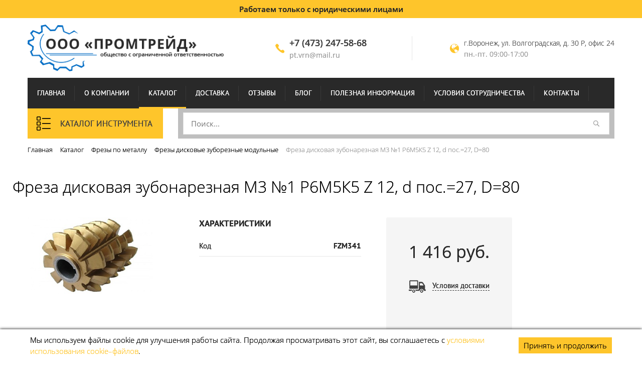

--- FILE ---
content_type: text/html; charset=UTF-8
request_url: https://xn--36-jlcduqnhjcv.xn--p1ai/catalog/frezyi/frezyi-diskovyie-zuboreznyie-modulnyie/freza-diskovaya-zubonareznaya-m3-%E2%84%961-r6m5k5-Z-12-d-pos%3D27-D%3D80/
body_size: 23404
content:
<!DOCTYPE html>
<html xml:lang="ru" lang="ru">
<head>

<meta property="og:image" content="https://xn--36-6kcuybffacrehhh7b3f.xn--p1ai/upload/iblock/608/6086e0b3bb6f6299b53c4956a554a152.jpg" />
<meta property="og:image:secure_url" content="https://xn--36-6kcuybffacrehhh7b3f.xn--p1ai/upload/iblock/608/6086e0b3bb6f6299b53c4956a554a152.jpg" />
<meta property="og:image:type" content="image/jpeg" />
    <meta http-equiv="X-UA-Compatible" content="IE=edge" />
	<meta name="viewport" content="width=device-width,  maximum-scale=1.0">
<link rel="shortcut icon" href="/local/templates/.default/images/Promtreid_favicon.svg" type="image/x-icon">
    <meta name="yandex-verification" content="ec8b1688b26e383c"/>


	  
  <meta http-equiv="Content-Type" content="text/html; charset=UTF-8" />
<meta name="robots" content="noindex, follow" />
<meta name="keywords" content="фреза дисковая зубонарезная м3 №1 р6м5к5 z 12, d пос.=27, d=80" />
<meta name="description" content="Хотите купить Фреза дисковая зубонарезная М3 №1 Р6М5К5 Z 12, d пос.=27, D=80? Выгодные цены в интернет-магазине «ПРОМТРЕЙД» в Воронеже! Звоните +7 (473) 247-58-68." />
<script type="text/javascript" data-skip-moving="true">(function(w, d, n) {var cl = "bx-core";var ht = d.documentElement;var htc = ht ? ht.className : undefined;if (htc === undefined || htc.indexOf(cl) !== -1){return;}var ua = n.userAgent;if (/(iPad;)|(iPhone;)/i.test(ua)){cl += " bx-ios";}else if (/Windows/i.test(ua)){cl += ' bx-win';}else if (/Macintosh/i.test(ua)){cl += " bx-mac";}else if (/Linux/i.test(ua) && !/Android/i.test(ua)){cl += " bx-linux";}else if (/Android/i.test(ua)){cl += " bx-android";}cl += (/(ipad|iphone|android|mobile|touch)/i.test(ua) ? " bx-touch" : " bx-no-touch");cl += w.devicePixelRatio && w.devicePixelRatio >= 2? " bx-retina": " bx-no-retina";var ieVersion = -1;if (/AppleWebKit/.test(ua)){cl += " bx-chrome";}else if (/Opera/.test(ua)){cl += " bx-opera";}else if (/Firefox/.test(ua)){cl += " bx-firefox";}ht.className = htc ? htc + " " + cl : cl;})(window, document, navigator);</script>


<link href="/bitrix/css/main/font-awesome.min.css?161615761023748" type="text/css"  rel="stylesheet" />
<link href="/bitrix/css/main/bootstrap.min.css?1616157610121326" type="text/css"  rel="stylesheet" />
<link href="/bitrix/js/ui/design-tokens/dist/ui.design-tokens.min.css?170360180422911" type="text/css"  rel="stylesheet" />
<link href="/bitrix/js/ui/fonts/opensans/ui.font.opensans.min.css?17036012582320" type="text/css"  rel="stylesheet" />
<link href="/bitrix/js/main/popup/dist/main.popup.bundle.min.css?170360146726598" type="text/css"  rel="stylesheet" />
<link href="/bitrix/css/main/themes/blue/style.min.css?1616157610331" type="text/css"  rel="stylesheet" />
<link href="/local/templates/.default/components/bitrix/catalog/catalog_page_n/style.css?16794806803216" type="text/css"  rel="stylesheet" />
<link href="/local/templates/.default/components/bitrix/catalog.element/.default/style.css?168414934229401" type="text/css"  rel="stylesheet" />
<link href="/bitrix/components/bitrix/sale.prediction.product.detail/templates/.default/style.min.css?1616157593332" type="text/css"  rel="stylesheet" />
<link href="/local/templates/.default/components/bitrix/catalog.element/.default/themes/blue/style.min.css?1616157614902" type="text/css"  rel="stylesheet" />
<link href="/local/templates/.default/css/bootstrap.min.css?1654856805155758" type="text/css"  data-template-style="true"  rel="stylesheet" />
<link href="/local/templates/.default/css/slicknav.css?16161576143893" type="text/css"  data-template-style="true"  rel="stylesheet" />
<link href="/local/templates/.default/css/owl.carousel.min.css?16161576143637" type="text/css"  data-template-style="true"  rel="stylesheet" />
<link href="/local/templates/.default/css/owl.theme.default.css?16161576141891" type="text/css"  data-template-style="true"  rel="stylesheet" />
<link href="/local/templates/.default/css/jquery.formstyler.css?161615761411618" type="text/css"  data-template-style="true"  rel="stylesheet" />
<link href="/local/templates/.default/fancybox/jquery.fancybox-1.3.4.css?16161576138556" type="text/css"  data-template-style="true"  rel="stylesheet" />
<link href="/local/templates/.default/css/animate.css?161615761423848" type="text/css"  data-template-style="true"  rel="stylesheet" />
<link href="/local/templates/.default/components/bitrix/sale.basket.basket.line/basket_smal/style.css?16164913494808" type="text/css"  data-template-style="true"  rel="stylesheet" />
<link href="/local/templates/.default/components/bitrix/menu/menu/style.css?16161576146523" type="text/css"  data-template-style="true"  rel="stylesheet" />
<link href="/local/templates/.default/components/bitrix/menu/cat_vertical/style.css?16161576144070" type="text/css"  data-template-style="true"  rel="stylesheet" />
<link href="/local/templates/.default/components/bitrix/breadcrumb/bread/style.css?1616157614646" type="text/css"  data-template-style="true"  rel="stylesheet" />
<link href="/local/templates/.default/components/bitrix/menu/menu_f/style.css?1616157614623" type="text/css"  data-template-style="true"  rel="stylesheet" />
<link href="/local/templates/catalog_2019/template_styles.css?168416035822484" type="text/css"  data-template-style="true"  rel="stylesheet" />







<!-- dev2fun module opengraph -->
<meta property="og:title" content="Фреза дисковая зубонарезная М3 №1 Р6М5К5 Z 12, d пос.=27, D=80 в Воронеже - фото, характеристики, цены"/>
<meta property="og:description" content="Хотите купить Фреза дисковая зубонарезная М3 №1 Р6М5К5 Z 12, d пос.=27, D=80? Выгодные цены в интернет-магазине &laquo;ПРОМТРЕЙД&raquo; в Воронеже! Звоните +7 (473) 247-58-..."/>
<meta property="og:url" content="https://xn--36-jlcduqnhjcv.xn--p1ai/catalog/frezyi/frezyi-diskovyie-zuboreznyie-modulnyie/freza-diskovaya-zubonareznaya-m3-№1-r6m5k5-Z-12-d-pos=27-D=80/"/>
<meta property="og:type" content="website"/>
<meta property="og:site_name" content="Промтрейд"/>
<meta property="og:image" content="https://xn--36-jlcduqnhjcv.xn--p1ai/upload/dev2fun_opengraph/639/g6oyiq3vx80qmxowb0w1u8svctggbm19.png"/>
<meta property="og:image:type" content="image/png"/>
<meta property="og:image:width" content="422"/>
<meta property="og:image:height" content="100"/>
<!-- /dev2fun module opengraph -->



  <link rel="canonical" href="https://xn--36-jlcduqnhjcv.xn--p1ai/catalog/frezyi/frezyi-diskovyie-zuboreznyie-modulnyie/freza-diskovaya-zubonareznaya-m3-%E2%84%961-r6m5k5-Z-12-d-pos%3D27-D%3D80/">  
  	<title>Фреза дисковая зубонарезная М3 №1 Р6М5К5 Z 12, d пос.=27, D=80 в Воронеже - фото, характеристики, цены</title>

 <script type="application/ld+json">
{
  "@context": "http://schema.org",
  "@type": "LegalService",
  "name": "ИК «ПромМашКомплект»",
  "alternateName" : "Продажа металлообрабатывающего и металлорежущего инструмента",
  "image": "https://xn--36-6kcuybffacrehhh7b3f.xn--p1ai/local/templates/.default/images/logo_n.png",
  "url": "https://xn--36-6kcuybffacrehhh7b3f.xn--p1ai/",
  "telephone": "+7 (473) 247-58-68",
  "areaServed": "г.Воронеж, ул. Волгоградская, д. 30 Р, офис 24"
}
</script>

</head>

<body>
<div id="panel"></div>
    <div class="header">
     <!--
        <div class="head_top">
            <div class="container">
                <div class="row">
                    <div class="col-lg-6 col-md-6 col-sm-12">
                        <div class="addres">
                                                    </div>
                    </div>
                    <div class="col-lg-6 col-md-6 col-sm-12">
                        <div class="tel">
                                                    </div>
                    </div>
                </div>
            </div>
        </div>
      -->
        <div class="head_center">
        <div class="height_fix"></div>
            <div  class="header_fixed">
           
        <div class="head_top_new head_top_new_fix">
            <div class="container">
                <span>
                Работаем только с юридическими лицами                </span>
            </div>
        </div>
     
    

            <div class="container">
            <div class="header_box_top">
                    
                    <div class="logo_wrapper">  <!-- class="col-xl-4 col-lg-4 col-md-6 col-sm-12" -->
                        <div class="logo">
                            <a  href="/"><img src="/local/templates/.default/images/logo_n.png" loading="lazy"  width="346" height="81" /></a>
                        </div>
                       <!-- <div class="logo_fix">
                            <a  href="/"><img src="/local/templates/.default/images/logo_fix.png" loading="lazy" ></a>
                        </div>
                       --> 
                    </div>
                    
                    <!-- <div class="row_fix"> -->

                      <div class="phone_email_wrapper"> <!--class="col-xl-2 col-lg-2 col-md-6 col-sm-12 no_padding"-->
                        <!-- <div class="time">Часы работы:          
                                                        </div
                         --> 
                         <div class="contacts_n">
                           <div class="phone_n">
 <a href="tel:+74732475868">+7 (473) 247-58-68</a>
</div>
<div class="email_n">
 <a href="mailto:pt.vrn@mail.ru">pt.vrn@mail.ru</a>
</div>
                         </div>
                      </div>
                      <div class="adress_wrapper">  <!--class="col-xl-2 col-lg-3 col-md-6 col-sm-12 no_padding email_c">-->
                          <div class="adress_n">
                            г.Воронеж, ул. Волгоградская, д. 30 Р, офис 24  
                          </div>
                          <div class="work_time_n">
                            пн.-пт. 09:00-17:00
                          </div>
                      </div>
                    <div class="box_cart_wrapper d-none"> <!--class="col-xl-3 col-lg-3 col-md-6 col-sm-12"> -->
                        <div class="box_cart">
                            <div id="bx_basketFKauiI" class="bx-basket bx-opener"><!--'start_frame_cache_bx_basketFKauiI'-->    
   
<div class="bx-hdr-profile">
	<div class="bx-basket-block">


		            <svg width="22" height="21" viewBox="0 0 22 21" fill="none" xmlns="http://www.w3.org/2000/svg">
            <path fill-rule="evenodd" clip-rule="evenodd" d="M4.45166 16.5124C5.11991 14.9645 6.31926 13.6851 7.85723 12.9217C6.34871 11.2803 6.34871 8.75876 7.85723 7.11733C9.46188 5.37135 12.1797 5.25526 13.9277 6.85808C15.6757 8.46091 15.7919 11.1757 14.1872 12.9217C15.7256 13.6853 16.9251 14.9652 17.5933 16.5135C18.8553 15.0179 19.616 13.0853 19.616 10.9751C19.616 6.22926 15.7687 2.38201 11.0229 2.38201C6.27711 2.38201 2.42987 6.22926 2.42987 10.9751C2.42987 13.0848 3.19014 15.0169 4.45166 16.5124ZM21.0478 10.9751C21.0478 16.5117 16.5595 21 11.0229 21C5.48634 21 0.998047 16.5117 0.998047 10.9751C0.998047 5.43849 5.48634 0.950195 11.0229 0.950195C16.5595 0.950195 21.0478 5.43849 21.0478 10.9751Z" fill="#FEC52B"/>
        </svg>

			<a href="/auth/?login=yes&backurl=%2Fcatalog%2Ffrezyi%2Ffrezyi-diskovyie-zuboreznyie-modulnyie%2Ffreza-diskovaya-zubonareznaya-m3-%E2%84%961-r6m5k5-Z-12-d-pos%3D27-D%3D80%2F" class="link_b">
				Войти			</a>

			</div>



	<div class="bx-basket-block">      <div class="cart_left">
			   <a href="/personal/cart/">
                  <img src="/local/templates/.default/images/cart.png" loading="lazy"  width="26" height="20"/>
         </a>
      </div>
           <div class="cart_right">
							<p>0 шт.</p>
									<span>
												0 руб.							</span>
						</div>
      	</div>
</div>


<!--'end_frame_cache_bx_basketFKauiI'--></div>
                        </div>  
                    </div> 
                  <!-- </div>             -->
            
                </div>




                <div class="row">
                    <div class="col-lg-12 col-md-12 col-sm-12">
                        <div class="box_menu">
                            
<ul id="horizontal-multilevel-menu">

 
 	                                
   
   
	
		
												<li><a href="/" class="root-item">Главная</a></li>
							
		
	 
    

	      
    
  
 
 	                                
   
   
	
		
												<li><a href="/company/" class="root-item">О компании</a></li>
							
		
	 
    

	      
    
  
 
 	                                
   
   
	
		
												<li><span class="root-item-selected">Каталог </span></li>
								
		
	 
    

	      
    
  
 
 	                                
   
   
	
		
												<li><a href="/dostavka/" class="root-item">Доставка</a></li>
							
		
	 
    

	      
    
  
 
 	                                
   
   
	
		
												<li><a href="/reviews/" class="root-item">Отзывы</a></li>
							
		
	 
    

	      
    
  
 
 	                                
   
   
	
		
												<li><a href="/news/" class="root-item">Блог</a></li>
							
		
	 
    

	      
    
  
 
 	                                
   
   
	
		
												<li><a href="/poleznaya-informatsiya/" class="root-item">Полезная информация</a></li>
							
		
	 
    

	      
    
  
 
 	                                
   
   
	
		
												<li><a href="/usloviya-sotrudnichestva/" class="root-item">Условия сотрудничества</a></li>
							
		
	 
    

	      
    
  
 
 	                                
   
   
	
		
												<li><a href="/contacts/" class="root-item">Контакты</a></li>
							
		
	 
    

	      
    
  
  
   

</ul>


                        </div>
                    </div>
                </div>
            </div>


          </div>

        </div>

       <!-- <div class="banner"></div>  -->
        <div class="header_bottom">
            <div class="container">
                <div class="row">

                    <div class="col-xl-3 col-lg-4 col-md-12 col-sm-12">
                        <div class="menu_cat">
                            <div class="btn_menu_cat">Каталог инструмента</div>
                            <div class="box_menu_cat">
                               
<ul id="vertical-multilevel-menu">


	
	
									<li class="root-item-li"><a href="/catalog/frezyi/" class="root-item">Фрезы по металлу</a>
							<ul class="root-item">
		
	
	

	
	
		
												<li class="parent-li"><a href="/catalog/frezyi/freza-diskovaya-otreznaya-proreznaya/">Фреза дисковая отрезная, прорезная</a></li>
							
		
	
	

	
	
		
												<li class="parent-li"><a href="/catalog/frezyi/frezyi-dvuhuglovyie/">Фрезы двухугловые</a></li>
							
		
	
	

	
	
		
												<li class="parent-li"><a href="/catalog/frezyi/frezyi-diskovyie-zuboreznyie-melkomodulnyie/">Фрезы дисковые зуборезные мелкомодульные</a></li>
							
		
	
	

	
	
		
												<li class="parent-li item-selected-li"><span class="item-selected">Фрезы дисковые зуборезные модульные</span></li>
							
		
	
	

	
	
		
												<li class="parent-li"><a href="/catalog/frezyi/frezyi-diskovyie-pazovyie-gost-3964-69/">Фрезы дисковые пазовые ГОСТ 3964-69</a></li>
							
		
	
	

	
	
		
												<li class="parent-li"><a href="/catalog/frezyi/frezyi-diskovyie-pazovyie-zatyilovannyie-gost-8543-71/">Фрезы дисковые пазовые затылованные ГОСТ 8543-71</a></li>
							
		
	
	

	
	
		
												<li class="parent-li"><a href="/catalog/frezyi/frezyi-diskovyie-polukruglyie-vognutyie-gost-9305-93/">Фрезы дисковые полукруглые вогнутые ГОСТ 9305-93</a></li>
							
		
	
	

	
	
		
												<li class="parent-li"><a href="/catalog/frezyi/frezyi-diskovyie-polukruglyie-vyipuklyie-gost-9305-93/">Фрезы дисковые полукруглые выпуклые ГОСТ 9305-93</a></li>
							
		
	
	

	
	
		
												<li class="parent-li"><a href="/catalog/frezyi/frezyi-diskovyie-trehstoronnie-s-mehanicheskim-krepleniem-plastin-gost28437-90/">Фрезы дисковые трехсторонние с механическим креплением пластин ГОСТ28437-90</a></li>
							
		
	
	

	
	
		
												<li class="parent-li"><a href="/catalog/frezyi/frezyi-diskovyie-trehstoronnie-s-napaynyimi-tverdosplavnyimi-plastinami/">Фрезы дисковые трехсторонние с напайными твердосплавными пластинами</a></li>
							
		
	
	

	
	
		
												<li class="parent-li"><a href="/catalog/frezyi/frezyi-diskovyie-trehstoronnie-so-vstavnyimi-nojami/">Фрезы дисковые трехсторонние со вставными ножами</a></li>
							
		
	
	

	
	
		
												<li class="parent-li"><a href="/catalog/frezyi/frezyi-diskovyie-trehstoronnie-tselnyie-iz-byistrorejuschey-stali/">Фрезы дисковые трехсторонние цельные из быстрорежущей стали</a></li>
							
		
	
	

	
	
		
												<li class="parent-li"><a href="/catalog/frezyi/frezyi-dlya-pazov-segmentnyih-shponok-ts-hv-gost-r-53412-2009/">Фрезы для пазов сегментных шпонок ц/хв ГОСТ Р 53412-2009</a></li>
							
		
	
	

	
	
		
												<li class="parent-li"><a href="/catalog/frezyi/frezyi-kontsevyie-s-konicheskim-hvostovikom/">Фрезы концевые с коническим хвостовиком</a></li>
							
		
	
	

	
	
		
												<li class="parent-li"><a href="/catalog/frezyi/frezyi-kontsevyie-s-napaynoy-tverdosplavnoy-plastinoy/">Фрезы концевые с напайной твердосплавной пластиной</a></li>
							
		
	
	

	
	
		
												<li class="parent-li"><a href="/catalog/frezyi/frezyi-kontsevyie-s-tsilindricheskim-hvostovikom-gost-17025-71/">Фрезы концевые с цилиндрическим хвостовиком ГОСТ 17025-71</a></li>
							
		
	
	

	
	
		
												<li class="parent-li"><a href="/catalog/frezyi/frezyi-kontsevyie-tverdosplavnyie-tselnyie-monolit/">Фрезы концевые твердосплавные цельные (монолит)</a></li>
							
		
	
	

	
	
		
												<li class="parent-li"><a href="/catalog/frezyi/frezyi-kontsevyie-tortsevyie-s-mehanicheskim-krepleniem-tverdosplavnyih-plastin-s-konicheskim-hvostovikom/">Фрезы концевые торцевые с механическим креплением твердосплавных пластин с коническим хвостовиком</a></li>
							
		
	
	

	
	
		
												<li class="parent-li"><a href="/catalog/frezyi/frezyi-odnouglovyie/">Фрезы одноугловые</a></li>
							
		
	
	

	
	
		
												<li class="parent-li"><a href="/catalog/frezyi/frezyi-rezbonareznyie-nasadnyie-grebenchatyie-gost-1336-77/">Фрезы резьбонарезные насадные гребенчатые ГОСТ 1336-77</a></li>
							
		
	
	

	
	
		
												<li class="parent-li"><a href="/catalog/frezyi/frezyi-t-obraznyih-pazov/">Фрезы Т-образных пазов</a></li>
							
		
	
	

	
	
		
												<li class="parent-li"><a href="/catalog/frezyi/frezyi-tortsevyie-nasadnyie/">Фрезы торцевые насадные</a></li>
							
		
	
	

	
	
		
												<li class="parent-li"><a href="/catalog/frezyi/frezyi-tortsevyie-nasadnyie-s-vstavnyimi-gladkimi-nojami-osnaschtverd-splavom-gost-24359-80/">Фрезы торцевые насадные с вставными гладкими ножами оснащ.тверд. сплавом ГОСТ 24359-80</a></li>
							
		
	
	

	
	
		
												<li class="parent-li"><a href="/catalog/frezyi/frezyi-tortsevyie-nasadnyie-s-napaynyimi-plastinami/">Фрезы торцевые насадные с напайными пластинами</a></li>
							
		
	
	

	
	
		
												<li class="parent-li"><a href="/catalog/frezyi/frezyi-tortsevyie-nasadnyie-s-elborovyimi-vstavkami/">Фрезы торцевые насадные с эльборовыми вставками</a></li>
							
		
	
	

	
	
		
												<li class="parent-li"><a href="/catalog/frezyi/frezyi-tortsevyie-nasadnyie-so-vstavnyimi-riflenymi-nozhami-osnasch-tverd-splavom-gost-9473-80/">Фрезы торцевые насадные со вставными рифлеными ножами оснащ. тверд. сплавом ГОСТ 9473-80</a></li>
							
		
	
	

	
	
		
												<li class="parent-li"><a href="/catalog/frezyi/frezyi-tortsevyie-nasadnyie-so-vstavnyimi-riflenymi-nozhami-r6m5-gost-1092-80/">Фрезы торцевые насадные со вставными рифлеными ножами Р6М5 ГОСТ 1092-80</a></li>
							
		
	
	

	
	
		
												<li class="parent-li"><a href="/catalog/frezyi/frezyi-tortsevyie-nasadnyie-tselnyie-iz-byistrorejuschey-stali-gost-9304-69/">Фрезы торцевые насадные цельные из быстрорежущей стали ГОСТ 9304-69</a></li>
							
		
	
	

	
	
		
												<li class="parent-li"><a href="/catalog/frezyi/frezyi-tsilindricheskie-nasadnyie/">Фрезы цилиндрические насадные</a></li>
							
		
	
	

	
	
		
												<li class="parent-li"><a href="/catalog/frezyi/frezyi-chervyachnyie-dlya-zubchatyih-koles/">Фрезы червячные для зубчатых колес</a></li>
							
		
	
	

	
	
		
												<li class="parent-li"><a href="/catalog/frezyi/frezyi-chervyachnyie-dlya-zubev-zvezdochek/">Фрезы червячные для зубьев звездочек</a></li>
							
		
	
	

	
	
		
												<li class="parent-li"><a href="/catalog/frezyi/frezyi-chervyachnyie-dlya-shlitsevyih-valov/">Фрезы червячные для шлицевых валов</a></li>
							
		
	
	

	
	
		
												<li class="parent-li"><a href="/catalog/frezyi/frezyi-shponochnyie-s-konicheskim-hvostovikom/">Фрезы шпоночные с коническим хвостовиком</a></li>
							
		
	
	

	
	
		
												<li class="parent-li"><a href="/catalog/frezyi/frezyi-shponochnyie-s-napaynoy-tverdosplavnoy-plastinoy/">Фрезы шпоночные с напайной твердосплавной пластиной</a></li>
							
		
	
	

	
	
		
												<li class="parent-li"><a href="/catalog/frezyi/frezyi-shponochnyie-s-tsilindricheskim-hvostovikom/">Фрезы шпоночные с цилиндрическим хвостовиком</a></li>
							
		
	
	

	
	
		
												<li class="parent-li"><a href="/catalog/frezyi/frezyi-shponochnyie-tverdosplavnyie-tselnyie-monolit/">Фрезы шпоночные твердосплавные цельные (монолит)</a></li>
							
		
	
	

			</ul></li>	
	
									<li class="root-item-li"><a href="/catalog/sverla/" class="root-item">Сверла по металлу</a>
							<ul class="root-item">
		
	
	

	
	
		
												<li class="parent-li"><a href="/catalog/sverla/sverla_korotkie_tsilindricheskiy_khvostovik/">Сверла короткие цилиндрический хвостовик</a></li>
							
		
	
	

	
	
		
												<li class="parent-li"><a href="/catalog/sverla/sverla-perovyie-po-metallu-gost-25526-82/">Сверла перовые по металлу ГОСТ 25526-82</a></li>
							
		
	
	

	
	
		
												<li class="parent-li"><a href="/catalog/sverla/sverla-po-betonu/">Сверла по бетону</a></li>
							
		
	
	

	
	
		
												<li class="parent-li"><a href="/catalog/sverla/sverla-s-konicheskim-hvostovikom/">Сверла с коническим хвостовиком</a></li>
							
		
	
	

	
	
		
												<li class="parent-li"><a href="/catalog/sverla/sverla-s-konicheskim-hvostovikom-gost-10903-77/">Сверла с коническим хвостовиком ГОСТ 10903-77</a></li>
							
		
	
	

	
	
		
												<li class="parent-li"><a href="/catalog/sverla/sverla-s-konicheskim-hvostovikom-dlinnyie-udlinennyie-sverhdlinnyie/">Сверла с коническим хвостовиком длинные, удлиненные, сверхдлинные</a></li>
							
		
	
	

	
	
		
												<li class="parent-li"><a href="/catalog/sverla/sverla-s-tsilindricheskim-hvostovikom/">Сверла с цилиндрическим хвостовиком</a></li>
							
		
	
	

	
	
		
												<li class="parent-li"><a href="/catalog/sverla/sverla-s-tsilindricheskim-hvostovikom-levyie/">Сверла с цилиндрическим хвостовиком левые</a></li>
							
		
	
	

	
	
		
												<li class="parent-li"><a href="/catalog/sverla/sverla-tverdosplavnyie-s-napaynoy-plastinoy-vk8-s-konicheskim-hvostovikom-po-metallu-gost-22736-77/">Сверла твердосплавные с напайной пластиной ВК8 с коническим хвостовиком по металлу ГОСТ 22736-77</a></li>
							
		
	
	

	
	
		
												<li class="parent-li"><a href="/catalog/sverla/sverla-tverdosplavnyie-s-napaynoy-plastinoy-vk8-s-tsilindricheskim-hv-m-po-metallu-gost-22735-77/">Сверла твердосплавные с напайной пластиной ВК8 с цилиндрическим хв-м по металлу ГОСТ 22735-77</a></li>
							
		
	
	

	
	
		
												<li class="parent-li"><a href="/catalog/sverla/sverla_tverdosplavnye_tselnye_monolitnye_po_metallu/">Сверла твердосплавные цельные (монолитные) по металлу</a></li>
							
		
	
	

	
	
		
												<li class="parent-li"><a href="/catalog/sverla/sverla-tsentrovochnyie/">Сверла центровочные</a></li>
							
		
	
	

			</ul></li>	
	
									<li class="root-item-li"><a href="/catalog/metchiki/" class="root-item">Метчики</a>
							<ul class="root-item">
		
	
	

	
	
		
												<li class="parent-li"><a href="/catalog/metchiki/vorotki-dlya-metchikov/">Воротки для метчиков</a></li>
							
		
	
	

	
	
		
												<li class="parent-li"><a href="/catalog/metchiki/metchiki-gaechnyie/">Метчики гаечные</a></li>
							
		
	
	

	
	
		
												<li class="parent-li"><a href="/catalog/metchiki/metchiki-dyuymovyie/">Метчики дюймовые</a></li>
							
		
	
	

	
	
		
												<li class="parent-li"><a href="/catalog/metchiki/metchiki-dyuymovyie-konicheskie-s-uglom-profilya-60-gradusov-gost-6227-80/">Метчики дюймовые конические с углом профиля 60 градусов ГОСТ 6227-80</a></li>
							
		
	
	

	
	
		
												<li class="parent-li"><a href="/catalog/metchiki/metchiki-levyie/">Метчики левые</a></li>
							
		
	
	

	
	
		
												<li class="parent-li"><a href="/catalog/metchiki/metchiki-mashinno-ruchnyie-komplektnyie-gost-3266-81/">Метчики машинно-ручные комплектные ГОСТ 3266-81</a></li>
							
		
	
	

	
	
		
												<li class="parent-li"><a href="/catalog/metchiki/metchiki-mashinno-ruchnyie-odnoprohodnyie-gost-3266-81/">Метчики машинно-ручные однопроходные ГОСТ 3266-81</a></li>
							
		
	
	

	
	
		
												<li class="parent-li"><a href="/catalog/metchiki/metchiki-ruchnyie-komplektnyie/">Метчики ручные комплектные</a></li>
							
		
	
	

	
	
		
												<li class="parent-li"><a href="/catalog/metchiki/metchiki-tverdosplavnyie/">Метчики твердосплавные</a></li>
							
		
	
	

	
	
		
												<li class="parent-li"><a href="/catalog/metchiki/metchiki-trapetseidalnyie/">Метчики трапецеидальные</a></li>
							
		
	
	

	
	
		
												<li class="parent-li"><a href="/catalog/metchiki/metchiki-trubnyie-konicheskie-s-uglom-profilya-55-gradusov-gost-6227-80/">Метчики трубные конические с углом профиля 55 градусов ГОСТ 6227-80</a></li>
							
		
	
	

	
	
		
												<li class="parent-li"><a href="/catalog/metchiki/metchiki-trubnyie-mashinno-ruchnyie-gost-3266-81-ruchnyie-ost-2i-50-1-92/">Метчики трубные машинно-ручные ГОСТ 3266-81, ручные ОСТ 2И 50-1-92</a></li>
							
		
	
	

			</ul></li>	
	
		
												<li class="root-item-li"><a href="/catalog/plastinyi-smennyie-mnogogrannyie-tverdosplavnyie/" class="root-item">Пластины твердосплавные</a></li>
							
		
	
	

	
	
									<li class="root-item-li"><a href="/catalog/razvertki/" class="root-item">Развертки</a>
							<ul class="root-item">
		
	
	

	
	
		
												<li class="parent-li"><a href="/catalog/razvertki/razvertki-konicheskie-1-16-Rc-i-K/">Развертки конические 1:16 Rc и K</a></li>
							
		
	
	

	
	
		
												<li class="parent-li"><a href="/catalog/razvertki/razvertki-konicheskie-1-30/">Развертки конические 1:30</a></li>
							
		
	
	

	
	
		
												<li class="parent-li"><a href="/catalog/razvertki/razvertki-konicheskie-1-50/">Развертки конические 1:50</a></li>
							
		
	
	

	
	
		
												<li class="parent-li"><a href="/catalog/razvertki/razvertki-konicheskie-pod-konus-morze/">Развертки конические под конус Морзе</a></li>
							
		
	
	

	
	
		
												<li class="parent-li"><a href="/catalog/razvertki/razvertki-mashinnyie-s-konicheskim-hvostovikom/">Развертки машинные с коническим хвостовиком</a></li>
							
		
	
	

	
	
		
												<li class="parent-li"><a href="/catalog/razvertki/razvertki-mashinnyie-s-tsilindricheskim-hvostovikom/">Развертки машинные с цилиндрическим хвостовиком</a></li>
							
		
	
	

	
	
		
												<li class="parent-li"><a href="/catalog/razvertki/razvertki-nasadnyie/">Развертки насадные</a></li>
							
		
	
	

	
	
		
												<li class="parent-li"><a href="/catalog/razvertki/razvertki-ruchnyie-razjimnyie/">Развертки ручные разжимные</a></li>
							
		
	
	

	
	
		
												<li class="parent-li"><a href="/catalog/razvertki/razvertki-ruchnyie-reguliruemyie/">Развертки ручные регулируемые</a></li>
							
		
	
	

	
	
		
												<li class="parent-li"><a href="/catalog/razvertki/razvertki-ruchnyie-s-tsilindricheskim-hvostovikom/">Развертки ручные с цилиндрическим хвостовиком</a></li>
							
		
	
	

			</ul></li>	
	
									<li class="root-item-li"><a href="/catalog/tehnologicheskaya-osnastka/" class="root-item">Оснастка и приспособления</a>
							<ul class="root-item">
		
	
	

	
	
		
												<li class="parent-li"><a href="/catalog/tehnologicheskaya-osnastka/vtulki-perehodnyie/">Втулки переходные</a></li>
							
		
	
	

	
	
		
												<li class="parent-li"><a href="/catalog/tehnologicheskaya-osnastka/derjavki-dlya-bezalmaznoy-pravki-shlifovalnyih-krugov-sharoshki-zvezdochki/">Державки для безалмазной правки шлифовальных кругов, шарошки-звездочки</a></li>
							
		
	
	

	
	
		
												<li class="parent-li"><a href="/catalog/tehnologicheskaya-osnastka/derjavki-dlya-reguliruemyih-vtulok-i-opravok-k-stankam-s-chpu-konusnost-7-24/">Державки для регулируемых втулок и оправок к станкам с ЧПУ конусность 7:24</a></li>
							
		
	
	

	
	
		
												<li class="parent-li"><a href="/catalog/tehnologicheskaya-osnastka/nakatka-rolikovaya-roliki/">Накатка роликовая, ролики</a></li>
							
		
	
	

	
	
		
												<li class="parent-li"><a href="/catalog/tehnologicheskaya-osnastka/opravki-dlya-nasadnyih-i-tortsovyih-frez/">Оправки для насадных и торцовых фрез</a></li>
							
		
	
	

	
	
		
												<li class="parent-li"><a href="/catalog/tehnologicheskaya-osnastka/opravki-dlya-nasadnyih-razvertok-i-zenkerov/">Оправки для насадных разверток и зенкеров</a></li>
							
		
	
	

	
	
		
												<li class="parent-li"><a href="/catalog/tehnologicheskaya-osnastka/opravki-perehodnyie-k-patronam-sverlililnyim/">Оправки переходные к патронам сверлилильным</a></li>
							
		
	
	

	
	
		
												<li class="parent-li"><a href="/catalog/tehnologicheskaya-osnastka/patronyi-dlya-byistrosmennogo-instrumenta-rezbonareznyie/">Патроны для быстросменного инструмента, резьбонарезные</a></li>
							
		
	
	

	
	
		
												<li class="parent-li"><a href="/catalog/tehnologicheskaya-osnastka/patronyi-sverlilnyie-klyuchi-k-ps/">Патроны сверлильные, ключи к ПС</a></li>
							
		
	
	

	
	
		
												<li class="parent-li"><a href="/catalog/tehnologicheskaya-osnastka/patronyi-tokarnyie-zapchasti-k-tokarnyim-patronam/">Патроны токарные, запчасти к токарным патронам</a></li>
							
		
	
	

	
	
		
												<li class="parent-li"><a href="/catalog/tehnologicheskaya-osnastka/patronyi-tsangovyie/">Патроны цанговые</a></li>
							
		
	
	

	
	
		
												<li class="parent-li"><a href="/catalog/tehnologicheskaya-osnastka/tiski-nakovalni/">Тиски, наковальни</a></li>
							
		
	
	

	
	
		
												<li class="parent-li"><a href="/catalog/tehnologicheskaya-osnastka/tsentra-stanochnyie/">Центра станочные</a></li>
							
		
	
	

			</ul></li>	
	
		
												<li class="root-item-li"><a href="/catalog/elektroinstrument/" class="root-item">Электроинструмент</a></li>
							
		
	
	

	
	
									<li class="root-item-li"><a href="/catalog/pnevmoinstrument/" class="root-item">Пневмоинструмент</a>
							<ul class="root-item">
		
	
	

	
	
		
												<li class="parent-li"><a href="/catalog/pnevmoinstrument/betonolomyi-piki/">Бетоноломы, пики</a></li>
							
		
	
	

	
	
		
												<li class="parent-li"><a href="/catalog/pnevmoinstrument/gaykovertyi-pnevmaticheskie/">Гайковерты пневматические</a></li>
							
		
	
	

	
	
		
												<li class="parent-li"><a href="/catalog/pnevmoinstrument/dreli-pnevmaticheskie/">Дрели пневматические</a></li>
							
		
	
	

	
	
		
												<li class="parent-li"><a href="/catalog/pnevmoinstrument/kraskoraspyiliteli-pnevmaticheskie/">Краскораспылители пневматические</a></li>
							
		
	
	

	
	
		
												<li class="parent-li"><a href="/catalog/pnevmoinstrument/molotki-klepalnyie-pnevmaticheskie/">Молотки клепальные пневматические</a></li>
							
		
	
	

	
	
		
												<li class="parent-li"><a href="/catalog/pnevmoinstrument/molotki-otboynyie/">Молотки отбойные</a></li>
							
		
	
	

	
	
		
												<li class="parent-li"><a href="/catalog/pnevmoinstrument/molotki-rubilnyie-pnevmaticheskie/">Молотки рубильные пневматические</a></li>
							
		
	
	

	
	
		
												<li class="parent-li"><a href="/catalog/pnevmoinstrument/nojnitsyi-pnevmaticheskie/">Ножницы пневматические</a></li>
							
		
	
	

	
	
		
												<li class="parent-li"><a href="/catalog/pnevmoinstrument/pistoletyi-porohovyie-montajnyie/">Пистолеты пороховые монтажные</a></li>
							
		
	
	

	
	
		
												<li class="parent-li"><a href="/catalog/pnevmoinstrument/pnevmaticheskie-sverlilnyie-mashinyi/">Пневматические сверлильные машины</a></li>
							
		
	
	

	
	
		
												<li class="parent-li"><a href="/catalog/pnevmoinstrument/pnevmaticheskie-shlifovalnyie-mashinyi/">Пневматические шлифовальные машины</a></li>
							
		
	
	

	
	
		
												<li class="parent-li"><a href="/catalog/pnevmoinstrument/trambovki-pnevmaticheskie/">Трамбовки пневматические</a></li>
							
		
	
	

	
	
		
												<li class="parent-li"><a href="/catalog/pnevmoinstrument/shurupovertyi-pnevmaticheskie/">Шуруповерты пневматические</a></li>
							
		
	
	

			</ul></li>	
	
									<li class="root-item-li"><a href="/catalog/reztsyi/" class="root-item">Резцы</a>
							<ul class="root-item">
		
	
	

	
	
		
												<li class="parent-li"><a href="/catalog/reztsyi/rezets-rastochnoy-dlya-gluhih-otverstiy/">Резец расточной для глухих отверстий</a></li>
							
		
	
	

	
	
		
												<li class="parent-li"><a href="/catalog/reztsyi/reztsyi-kanavochnyie/">Резцы канавочные</a></li>
							
		
	
	

	
	
		
												<li class="parent-li"><a href="/catalog/reztsyi/reztsyi-otreznyie/">Резцы отрезные</a></li>
							
		
	
	

	
	
		
												<li class="parent-li"><a href="/catalog/reztsyi/reztsyi-podreznyie-otognutyie/">Резцы подрезные отогнутые</a></li>
							
		
	
	

	
	
		
												<li class="parent-li"><a href="/catalog/reztsyi/reztsyi-prohodnyie-otognutyie/">Резцы проходные отогнутые</a></li>
							
		
	
	

	
	
		
												<li class="parent-li"><a href="/catalog/reztsyi/reztsyi-prohodnyie-pryamyie/">Резцы проходные прямые</a></li>
							
		
	
	

	
	
		
												<li class="parent-li"><a href="/catalog/reztsyi/reztsyi-prohodnyie-upornyie-izognutyie/">Резцы проходные упорные изогнутые</a></li>
							
		
	
	

	
	
		
												<li class="parent-li"><a href="/catalog/reztsyi/reztsyi-prohodnyie-upornyie-pryamyie/">Резцы проходные упорные прямые</a></li>
							
		
	
	

	
	
		
												<li class="parent-li"><a href="/catalog/reztsyi/reztsyi-rastochnyie/">Резцы расточные</a></li>
							
		
	
	

	
	
		
												<li class="parent-li"><a href="/catalog/reztsyi/reztsyi-rastochnyie-dlya-golovok-opravok-krs/">Резцы расточные для головок-оправок, КРС</a></li>
							
		
	
	

	
	
		
												<li class="parent-li"><a href="/catalog/reztsyi/reztsyi-rezbovyie-dlya-vnutrenney-rezbyi/">Резцы резьбовые для внутренней резьбы</a></li>
							
		
	
	

	
	
		
												<li class="parent-li"><a href="/catalog/reztsyi/reztsyi-rezbovyie-dlya-narujnoy-rezbyi/">Резцы резьбовые для наружной резьбы</a></li>
							
		
	
	

	
	
		
												<li class="parent-li"><a href="/catalog/reztsyi/reztsyi-sbornyie-s-mehanicheskim-krepleniem-plastin/">Резцы сборные с механическим креплением пластин</a></li>
							
		
	
	

	
	
		
												<li class="parent-li"><a href="/catalog/reztsyi/reztsyi-so-vstavkami-osnaschennyimi-stm/">Резцы со вставками оснащенными СТМ</a></li>
							
		
	
	

	
	
		
												<li class="parent-li"><a href="/catalog/reztsyi/reztsyi-strogalnyie/">Резцы строгальные</a></li>
							
		
	
	

			</ul></li>	
	
									<li class="root-item-li"><a href="/catalog/abrazivnyiy-instrument/" class="root-item">Абразивный инструмент</a>
							<ul class="root-item">
		
	
	

	
	
		
												<li class="parent-li"><a href="/catalog/abrazivnyiy-instrument/zerno-shlifovalnoe/"> Зерно шлифовальное</a></li>
							
		
	
	

	
	
		
												<li class="parent-li"><a href="/catalog/abrazivnyiy-instrument/krugi-vulkanitovyie/"> Круги вулканитовые</a></li>
							
		
	
	

	
	
		
												<li class="parent-li"><a href="/catalog/abrazivnyiy-instrument/krugi-zachistnyie-obdirochnyie/"> Круги зачистные (обдирочные)</a></li>
							
		
	
	

	
	
		
												<li class="parent-li"><a href="/catalog/abrazivnyiy-instrument/krugi-i-pastyi-polirovalnyie/"> Круги и пасты полировальные</a></li>
							
		
	
	

	
	
		
												<li class="parent-li"><a href="/catalog/abrazivnyiy-instrument/krugi-otreznyie/"> Круги отрезные</a></li>
							
		
	
	

	
	
		
												<li class="parent-li"><a href="/catalog/abrazivnyiy-instrument/krugi-shlifovalnyie/"> Круги шлифовальные</a></li>
							
		
	
	

	
	
		
												<li class="parent-li"><a href="/catalog/abrazivnyiy-instrument/krugi-shlifovalnyie-lepestkovyie/"> Круги шлифовальные лепестковые</a></li>
							
		
	
	

	
	
		
												<li class="parent-li"><a href="/catalog/abrazivnyiy-instrument/segmentyi-shlifovalnyie/"> Сегменты шлифовальные</a></li>
							
		
	
	

	
	
		
												<li class="parent-li"><a href="/catalog/abrazivnyiy-instrument/bruski-shlifovalnyie/">Бруски шлифовальные</a></li>
							
		
	
	

			</ul></li>	
	
									<li class="root-item-li"><a href="/catalog/almaznyiy-instrument/" class="root-item">Алмазный инструмент</a>
							<ul class="root-item">
		
	
	

	
	
		
												<li class="parent-li"><a href="/catalog/almaznyiy-instrument/almaznyie-golovki/">Алмазные головки</a></li>
							
		
	
	

	
	
		
												<li class="parent-li"><a href="/catalog/almaznyiy-instrument/bruski-almaznyie/">Бруски алмазные</a></li>
							
		
	
	

	
	
		
												<li class="parent-li"><a href="/catalog/almaznyiy-instrument/bruski-honingovalnyie-tip-abh/">Бруски хонинговальные тип АБХ</a></li>
							
		
	
	

	
	
		
												<li class="parent-li"><a href="/catalog/almaznyiy-instrument/karandashi-almaznyie-almazyi-v-oprave-iglyi-i-nakonechniki/">Карандаши алмазные, алмазы в оправе, иглы и наконечники</a></li>
							
		
	
	

	
	
		
												<li class="parent-li"><a href="/catalog/almaznyiy-instrument/krugi-almaznyie/">Круги алмазные</a></li>
							
		
	
	

	
	
		
												<li class="parent-li"><a href="/catalog/almaznyiy-instrument/pasta-almaznaya-elborovaya-pasta-goi/">Паста алмазная, эльборовая паста, ГОИ</a></li>
							
		
	
	

	
	
		
												<li class="parent-li"><a href="/catalog/almaznyiy-instrument/tochilki_dlya_nozhey/">Точилки для ножей</a></li>
							
		
	
	

			</ul></li>	
	
									<li class="root-item-li"><a href="/catalog/zenker_i_zenkovka/" class="root-item">Зенкер и зенковка</a>
							<ul class="root-item">
		
	
	

	
	
									<li class="parent-li"><a href="/catalog/zenker_i_zenkovka/zenkera/" class="parent">Зенкера</a>
							<ul>
		
	
	

	
	
		
												<li class="parent-li"><a href="/catalog/zenker_i_zenkovka/zenkera/zenker-mashinnyiy-s-konicheskim-hvostovikom/">Зенкер машинный с коническим хвостовиком</a></li>
							
		
	
	

	
	
		
												<li class="parent-li"><a href="/catalog/zenker_i_zenkovka/zenkera/zenker-mashinnyiy-s-konicheskim-hvostovikom-s-tortsevyim-zubom/">Зенкер машинный с коническим хвостовиком с торцевым зубом</a></li>
							
		
	
	

	
	
		
												<li class="parent-li"><a href="/catalog/zenker_i_zenkovka/zenkera/zenker-nasadnoy/">Зенкер насадной</a></li>
							
		
	
	

			</ul></li>	
	
									<li class="parent-li"><a href="/catalog/zenker_i_zenkovka/zenkovki/" class="parent">Зенковки</a>
							<ul>
		
	
	

	
	
		
												<li class="parent-li"><a href="/catalog/zenker_i_zenkovka/zenkovki/zenkovki-nasadnyie-gost-14953-80/">Зенковки насадные ГОСТ 14953-80</a></li>
							
		
	
	

	
	
		
												<li class="parent-li"><a href="/catalog/zenker_i_zenkovka/zenkovki/zenkovki-s-konicheskim-hvostovikom-gost-14953-80/">Зенковки с коническим хвостовиком ГОСТ 14953-80</a></li>
							
		
	
	

	
	
		
												<li class="parent-li"><a href="/catalog/zenker_i_zenkovka/zenkovki/zenkovki-s-tsilindricheskim-hvostovikom-gost-14953-80/">Зенковки с цилиндрическим хвостовиком ГОСТ 14953-80</a></li>
							
		
	
	

			</ul></li></ul></li>	
	
									<li class="root-item-li"><a href="/catalog/izmeritelnyiy-instrument-kalibryi/" class="root-item">Измерительный инструмент</a>
							<ul class="root-item">
		
	
	

	
	
		
												<li class="parent-li"><a href="/catalog/izmeritelnyiy-instrument-kalibryi/glubinomeryi/">Глубиномеры</a></li>
							
		
	
	

	
	
		
												<li class="parent-li"><a href="/catalog/izmeritelnyiy-instrument-kalibryi/izmeritelnyie-golovki-mikatoryi-mikrokatoryi/">Измерительные головки, микаторы, микрокаторы</a></li>
							
		
	
	

	
	
									<li class="parent-li"><a href="/catalog/izmeritelnyiy-instrument-kalibryi/indikatoryi/" class="parent">Индикаторы</a>
							<ul>
		
	
	

	
	
		
												<li class="parent-li"><a href="/catalog/izmeritelnyiy-instrument-kalibryi/indikatoryi/indikator_rychazhno_zubchatyy/">Индикатор рычажно-зубчатый</a></li>
							
		
	
	

	
	
		
												<li class="parent-li"><a href="/catalog/izmeritelnyiy-instrument-kalibryi/indikatoryi/indikator-chasovogo-tipa/">Индикатор часового типа</a></li>
							
		
	
	

			</ul></li>	
	
		
												<li class="parent-li"><a href="/catalog/izmeritelnyiy-instrument-kalibryi/krontsirkuli/">Кронциркули</a></li>
							
		
	
	

	
	
		
												<li class="parent-li"><a href="/catalog/izmeritelnyiy-instrument-kalibryi/lineyki/">Линейки</a></li>
							
		
	
	

	
	
		
												<li class="parent-li"><a href="/catalog/izmeritelnyiy-instrument-kalibryi/meryi-dlinyi/">Меры длины</a></li>
							
		
	
	

	
	
		
												<li class="parent-li"><a href="/catalog/izmeritelnyiy-instrument-kalibryi/meryi-tverdosti/">Меры твердости</a></li>
							
		
	
	

	
	
		
												<li class="parent-li"><a href="/catalog/izmeritelnyiy-instrument-kalibryi/mikrometryi/">Микрометры</a></li>
							
		
	
	

	
	
		
												<li class="parent-li"><a href="/catalog/izmeritelnyiy-instrument-kalibryi/nutromeryi/">Нутромеры</a></li>
							
		
	
	

	
	
		
												<li class="parent-li"><a href="/catalog/izmeritelnyiy-instrument-kalibryi/plastinyi-steklyannyie-tipa-pm-pi/">Пластины стеклянные типа ПМ, ПИ</a></li>
							
		
	
	

	
	
		
												<li class="parent-li"><a href="/catalog/izmeritelnyiy-instrument-kalibryi/plityi-poverochnyie-prizmyi/">Плиты поверочные, призмы</a></li>
							
		
	
	

	
	
		
												<li class="parent-li"><a href="/catalog/izmeritelnyiy-instrument-kalibryi/prizmyi-poverochnyie/">Призмы поверочные</a></li>
							
		
	
	

	
	
		
												<li class="parent-li"><a href="/catalog/izmeritelnyiy-instrument-kalibryi/ruletki/">Рулетки</a></li>
							
		
	
	

	
	
		
												<li class="parent-li"><a href="/catalog/izmeritelnyiy-instrument-kalibryi/sekundomeryi/">Секундомеры</a></li>
							
		
	
	

	
	
		
												<li class="parent-li"><a href="/catalog/izmeritelnyiy-instrument-kalibryi/skobyi/">Скобы</a></li>
							
		
	
	

	
	
		
												<li class="parent-li"><a href="/catalog/izmeritelnyiy-instrument-kalibryi/stoyki-i-shtativyi/">Стойки и штативы</a></li>
							
		
	
	

	
	
		
												<li class="parent-li"><a href="/catalog/izmeritelnyiy-instrument-kalibryi/tolschinomeryi-stenkomeryi/">Толщиномеры, стенкомеры</a></li>
							
		
	
	

	
	
		
												<li class="parent-li"><a href="/catalog/izmeritelnyiy-instrument-kalibryi/uglomeryi/">Угломеры</a></li>
							
		
	
	

	
	
		
												<li class="parent-li"><a href="/catalog/izmeritelnyiy-instrument-kalibryi/ugolniki/">Угольники</a></li>
							
		
	
	

	
	
		
												<li class="parent-li"><a href="/catalog/izmeritelnyiy-instrument-kalibryi/urovni/">Уровни</a></li>
							
		
	
	

	
	
		
												<li class="parent-li"><a href="/catalog/izmeritelnyiy-instrument-kalibryi/shablonyi/">Шаблоны</a></li>
							
		
	
	

	
	
		
												<li class="parent-li"><a href="/catalog/izmeritelnyiy-instrument-kalibryi/shtangeninstrument/">Штангенинструмент</a></li>
							
		
	
	

	
	
		
												<li class="parent-li"><a href="/catalog/izmeritelnyiy-instrument-kalibryi/schupyi-izmeritelnyie/">Щупы измерительные</a></li>
							
		
	
	

			</ul></li>	
	
		
												<li class="root-item-li"><a href="/catalog/kalibryi-promyishlennogo-naznacheniya/" class="root-item">Калибры промышленного назначения</a></li>
							
		
	
	

	
	
									<li class="root-item-li"><a href="/catalog/krepejnyiy-instrument/" class="root-item">Крепежный инструмент</a>
							<ul class="root-item">
		
	
	

	
	
		
												<li class="parent-li"><a href="/catalog/krepejnyiy-instrument/ankeryi/">Анкеры</a></li>
							
		
	
	

	
	
		
												<li class="parent-li"><a href="/catalog/krepejnyiy-instrument/boltyi/">Болты</a></li>
							
		
	
	

	
	
		
												<li class="parent-li"><a href="/catalog/krepejnyiy-instrument/gayki/">Гайки</a></li>
							
		
	
	

	
	
		
												<li class="parent-li"><a href="/catalog/krepejnyiy-instrument/gvozdi/">Гвозди</a></li>
							
		
	
	

	
	
		
												<li class="parent-li"><a href="/catalog/krepejnyiy-instrument/dyubeli/">Дюбели</a></li>
							
		
	
	

	
	
		
												<li class="parent-li"><a href="/catalog/krepejnyiy-instrument/zaklepki/">Заклепки</a></li>
							
		
	
	

	
	
		
												<li class="parent-li"><a href="/catalog/krepejnyiy-instrument/zaklepochniki/">Заклепочники</a></li>
							
		
	
	

	
	
		
												<li class="parent-li"><a href="/catalog/krepejnyiy-instrument/karabinyi/">Карабины</a></li>
							
		
	
	

	
	
		
												<li class="parent-li"><a href="/catalog/krepejnyiy-instrument/kronshteynyi/">Кронштейны</a></li>
							
		
	
	

	
	
		
												<li class="parent-li"><a href="/catalog/krepejnyiy-instrument/kryuki/">Крюки</a></li>
							
		
	
	

	
	
		
												<li class="parent-li"><a href="/catalog/krepejnyiy-instrument/samorezyi/">Саморезы</a></li>
							
		
	
	

	
	
		
												<li class="parent-li"><a href="/catalog/krepejnyiy-instrument/skobyi/">Скобы</a></li>
							
		
	
	

	
	
		
												<li class="parent-li"><a href="/catalog/krepejnyiy-instrument/stepleryi-mebelnyie/">Степлеры мебельные</a></li>
							
		
	
	

	
	
		
												<li class="parent-li"><a href="/catalog/krepejnyiy-instrument/strubtsinyi/">Струбцины</a></li>
							
		
	
	

	
	
		
												<li class="parent-li"><a href="/catalog/krepejnyiy-instrument/homutyi/">Хомуты</a></li>
							
		
	
	

	
	
		
												<li class="parent-li"><a href="/catalog/krepejnyiy-instrument/shaybyi/">Шайбы</a></li>
							
		
	
	

	
	
		
												<li class="parent-li"><a href="/catalog/krepejnyiy-instrument/shpilki-rezbovyie/">Шпильки резьбовые</a></li>
							
		
	
	

			</ul></li>	
	
									<li class="root-item-li"><a href="/catalog/metallorejuschiy-instrument/" class="root-item">Металлорежущий прочий</a>
							<ul class="root-item">
		
	
	

	
	
		
												<li class="parent-li"><a href="/catalog/metallorejuschiy-instrument/borfrezyi/">Борфрезы</a></li>
							
		
	
	

	
	
									<li class="parent-li"><a href="/catalog/metallorejuschiy-instrument/noji-plastinyi-tverdosplavnyie/" class="parent">Ножи, пластины твердосплавные</a>
							<ul>
		
	
	

	
	
		
												<li class="parent-li"><a href="/catalog/metallorejuschiy-instrument/noji-plastinyi-tverdosplavnyie/noji-k-frezam/">Ножи к фрезам</a></li>
							
		
	
	

	
	
		
												<li class="parent-li"><a href="/catalog/metallorejuschiy-instrument/noji-plastinyi-tverdosplavnyie/plastinyi-napaynyie/">Пластины напайные</a></li>
							
		
	
	

			</ul></li>	
	
									<li class="parent-li"><a href="/catalog/metallorejuschiy-instrument/pilyi-segmentyi-i-polotna/" class="parent">Пилы, сегменты и полотна</a>
							<ul>
		
	
	

	
	
		
												<li class="parent-li"><a href="/catalog/metallorejuschiy-instrument/pilyi-segmentyi-i-polotna/pilyi-otreznyie-po-metallu-i-segmentyi/">Пилы отрезные по металлу и сегменты</a></li>
							
		
	
	

	
	
		
												<li class="parent-li"><a href="/catalog/metallorejuschiy-instrument/pilyi-segmentyi-i-polotna/polotna-ruchnyie-i-mashinnyie/">Полотна ручные и машинные</a></li>
							
		
	
	

			</ul></li>	
	
									<li class="parent-li"><a href="/catalog/metallorejuschiy-instrument/plashki/" class="parent">Плашки и наборы плашек</a>
							<ul>
		
	
	

	
	
		
												<li class="parent-li"><a href="/catalog/metallorejuschiy-instrument/plashki/kluppyi/">Клуппы</a></li>
							
		
	
	

	
	
		
												<li class="parent-li"><a href="/catalog/metallorejuschiy-instrument/plashki/plashki-kruglyie-dlya-narezaniya-trapetseidalnoy-rezbyi/">Плашки круглые для нарезания трапецеидальной резьбы</a></li>
							
		
	
	

	
	
		
												<li class="parent-li"><a href="/catalog/metallorejuschiy-instrument/plashki/plashki-kruglyie-dyuymovyie/">Плашки круглые дюймовые</a></li>
							
		
	
	

	
	
		
												<li class="parent-li"><a href="/catalog/metallorejuschiy-instrument/plashki/plashki-kruglyie-dyuymovyie-konicheskie-gost-6228-80/">Плашки круглые дюймовые конические ГОСТ 6228-80</a></li>
							
		
	
	

	
	
		
												<li class="parent-li"><a href="/catalog/metallorejuschiy-instrument/plashki/plashki-kruglyie-levyie-gost-9740-71/">Плашки круглые ЛЕВЫЕ ГОСТ 9740-71</a></li>
							
		
	
	

	
	
		
												<li class="parent-li"><a href="/catalog/metallorejuschiy-instrument/plashki/plashki-kruglyie-metricheskie-gost-9740-71/">Плашки круглые метрические ГОСТ 9740-71</a></li>
							
		
	
	

	
	
		
												<li class="parent-li"><a href="/catalog/metallorejuschiy-instrument/plashki/plashki-kruglyie-trubnyie-gost-9740-71/">Плашки круглые трубные ГОСТ 9740-71</a></li>
							
		
	
	

	
	
		
												<li class="parent-li"><a href="/catalog/metallorejuschiy-instrument/plashki/plashki-kruglyie-trubnyie-konicheskie-gost-6228-80/">Плашки круглые трубные конические ГОСТ 6228-80</a></li>
							
		
	
	

	
	
		
												<li class="parent-li"><a href="/catalog/metallorejuschiy-instrument/plashki/plashki-ploskie-grebenki-gost-2287-88/">Плашки плоские (гребенки) ГОСТ 2287-88</a></li>
							
		
	
	

	
	
		
												<li class="parent-li"><a href="/catalog/metallorejuschiy-instrument/plashki/plashkoderjateli/">Плашкодержатели</a></li>
							
		
	
	

			</ul></li>	
	
		
												<li class="parent-li"><a href="/catalog/metallorejuschiy-instrument/tsekovki/">Цековки</a></li>
							
		
	
	

			</ul></li>	
	
									<li class="root-item-li"><a href="/catalog/stolyarno-slesarnyiy-instrument/" class="root-item">Слесарный инструмент</a>
							<ul class="root-item">
		
	
	

	
	
		
												<li class="parent-li"><a href="/catalog/stolyarno-slesarnyiy-instrument/vyikolotki-i-vyisechki/"> Выколотки и высечки</a></li>
							
		
	
	

	
	
		
												<li class="parent-li"><a href="/catalog/stolyarno-slesarnyiy-instrument/golovki-tortsevyie-smennyie/"> Головки торцевые сменные</a></li>
							
		
	
	

	
	
		
												<li class="parent-li"><a href="/catalog/stolyarno-slesarnyiy-instrument/zubila/"> Зубила</a></li>
							
		
	
	

	
	
		
												<li class="parent-li"><a href="/catalog/stolyarno-slesarnyiy-instrument/iskrobezopasnyiy-instrument/"> Искробезопасный инструмент</a></li>
							
		
	
	

	
	
		
												<li class="parent-li"><a href="/catalog/stolyarno-slesarnyiy-instrument/kleyma/"> Клейма</a></li>
							
		
	
	

	
	
		
												<li class="parent-li"><a href="/catalog/stolyarno-slesarnyiy-instrument/kleschi-dlya-snyatiya-stopornyih-kolets/"> Клещи для снятия стопорных колец</a></li>
							
		
	
	

	
	
		
												<li class="parent-li"><a href="/catalog/stolyarno-slesarnyiy-instrument/molotki-kiyanki/"> Молотки, киянки</a></li>
							
		
	
	

	
	
									<li class="parent-li"><a href="/catalog/stolyarno-slesarnyiy-instrument/nadfili/" class="parent"> Надфили</a>
							<ul>
		
	
	

	
	
		
												<li class="parent-li"><a href="/catalog/stolyarno-slesarnyiy-instrument/nadfili/naboryi-nadfiley/">Наборы надфилей</a></li>
							
		
	
	

	
	
		
												<li class="parent-li"><a href="/catalog/stolyarno-slesarnyiy-instrument/nadfili/nadfili/">Надфили</a></li>
							
		
	
	

	
	
		
												<li class="parent-li"><a href="/catalog/stolyarno-slesarnyiy-instrument/nadfili/nadfili-almaznyie/">Надфили алмазные</a></li>
							
		
	
	

			</ul></li>	
	
		
												<li class="parent-li"><a href="/catalog/stolyarno-slesarnyiy-instrument/nojnitsyi-po-metallu/"> Ножницы по металлу</a></li>
							
		
	
	

	
	
		
												<li class="parent-li"><a href="/catalog/stolyarno-slesarnyiy-instrument/nojovki-po-metallu/"> Ножовки по металлу</a></li>
							
		
	
	

	
	
									<li class="parent-li"><a href="/catalog/stolyarno-slesarnyiy-instrument/otvertki/" class="parent"> Отвертки</a>
							<ul>
		
	
	

	
	
		
												<li class="parent-li"><a href="/catalog/stolyarno-slesarnyiy-instrument/otvertki/naboryi-otvertok/">Наборы отверток</a></li>
							
		
	
	

	
	
		
												<li class="parent-li"><a href="/catalog/stolyarno-slesarnyiy-instrument/otvertki/otvertki/">Отвертки</a></li>
							
		
	
	

	
	
		
												<li class="parent-li"><a href="/catalog/stolyarno-slesarnyiy-instrument/otvertki/otvertki-krestovyie/">Отвертки крестовые</a></li>
							
		
	
	

	
	
		
												<li class="parent-li"><a href="/catalog/stolyarno-slesarnyiy-instrument/otvertki/otvertki-prochie/">Отвертки прочие</a></li>
							
		
	
	

			</ul></li>	
	
		
												<li class="parent-li"><a href="/catalog/stolyarno-slesarnyiy-instrument/pilyi-i-nojovki-po-derevu/"> Пилы и ножовки по дереву</a></li>
							
		
	
	

	
	
		
												<li class="parent-li"><a href="/catalog/stolyarno-slesarnyiy-instrument/strubtsinyi-slesarnyie/"> Струбцины слесарные</a></li>
							
		
	
	

	
	
		
												<li class="parent-li"><a href="/catalog/stolyarno-slesarnyiy-instrument/chertilki-slesarnyie/"> Чертилки слесарные</a></li>
							
		
	
	

	
	
		
												<li class="parent-li"><a href="/catalog/stolyarno-slesarnyiy-instrument/schetki/"> Щетки</a></li>
							
		
	
	

	
	
		
												<li class="parent-li"><a href="/catalog/stolyarno-slesarnyiy-instrument/bityi/">Биты</a></li>
							
		
	
	

	
	
		
												<li class="parent-li"><a href="/catalog/stolyarno-slesarnyiy-instrument/buryi/">Буры</a></li>
							
		
	
	

	
	
		
												<li class="parent-li"><a href="/catalog/stolyarno-slesarnyiy-instrument/vorotki-i-osnactka-dlya-tortsevyih-golovok/">Воротки и оснаcтка для торцевых головок</a></li>
							
		
	
	

	
	
		
												<li class="parent-li"><a href="/catalog/stolyarno-slesarnyiy-instrument/dolota-i-stameski/">Долота и стамески</a></li>
							
		
	
	

	
	
		
												<li class="parent-li"><a href="/catalog/stolyarno-slesarnyiy-instrument/kerneryi-i-borodki/">Кернеры и бородки</a></li>
							
		
	
	

	
	
									<li class="parent-li"><a href="/catalog/stolyarno-slesarnyiy-instrument/klyuchi/" class="parent">Ключи</a>
							<ul>
		
	
	

	
	
		
												<li class="parent-li"><a href="/catalog/stolyarno-slesarnyiy-instrument/klyuchi/klyuchi-gaechnyie-nakidnyie/">Ключи гаечные накидные</a></li>
							
		
	
	

	
	
		
												<li class="parent-li"><a href="/catalog/stolyarno-slesarnyiy-instrument/klyuchi/klyuchi-dlya-kruglyih-shlitsevyih-gaek/">Ключи для круглых шлицевых гаек</a></li>
							
		
	
	

	
	
		
												<li class="parent-li"><a href="/catalog/stolyarno-slesarnyiy-instrument/klyuchi/klyuchi-kombinirovannyie/">Ключи комбинированные</a></li>
							
		
	
	

	
	
		
												<li class="parent-li"><a href="/catalog/stolyarno-slesarnyiy-instrument/klyuchi/klyuchi-razvodnyie/">Ключи разводные</a></li>
							
		
	
	

	
	
		
												<li class="parent-li"><a href="/catalog/stolyarno-slesarnyiy-instrument/klyuchi/klyuchi-tortsevyie/">Ключи торцевые</a></li>
							
		
	
	

	
	
		
												<li class="parent-li"><a href="/catalog/stolyarno-slesarnyiy-instrument/klyuchi/klyuchi-trubnyie/">Ключи трубные</a></li>
							
		
	
	

	
	
		
												<li class="parent-li"><a href="/catalog/stolyarno-slesarnyiy-instrument/klyuchi/klyuchi-shestigrannyie/">Ключи шестигранные</a></li>
							
		
	
	

	
	
		
												<li class="parent-li"><a href="/catalog/stolyarno-slesarnyiy-instrument/klyuchi/klyuchi-shestigrannyie-TORX/">Ключи шестигранные TORX</a></li>
							
		
	
	

	
	
		
												<li class="parent-li"><a href="/catalog/stolyarno-slesarnyiy-instrument/klyuchi/klyuchi-shestigrannyie-dyuymovyie/">Ключи шестигранные дюймовые</a></li>
							
		
	
	

	
	
		
												<li class="parent-li"><a href="/catalog/stolyarno-slesarnyiy-instrument/klyuchi/naboryi-klyuchey/">Наборы ключей</a></li>
							
		
	
	

			</ul></li>	
	
		
												<li class="parent-li"><a href="/catalog/stolyarno-slesarnyiy-instrument/kuvaldyi/">Кувалды</a></li>
							
		
	
	

	
	
		
												<li class="parent-li"><a href="/catalog/stolyarno-slesarnyiy-instrument/lomyi-gvozdoderyi/">Ломы, гвоздодеры</a></li>
							
		
	
	

	
	
									<li class="parent-li"><a href="/catalog/stolyarno-slesarnyiy-instrument/napilniki/" class="parent">Напильники</a>
							<ul>
		
	
	

	
	
		
												<li class="parent-li"><a href="/catalog/stolyarno-slesarnyiy-instrument/napilniki/napilniki-kvadratnyie/"> Напильники квадратные</a></li>
							
		
	
	

	
	
		
												<li class="parent-li"><a href="/catalog/stolyarno-slesarnyiy-instrument/napilniki/naboryi-napilnikov/">Наборы напильников</a></li>
							
		
	
	

	
	
		
												<li class="parent-li"><a href="/catalog/stolyarno-slesarnyiy-instrument/napilniki/napilniki-kruglyie/">Напильники круглые</a></li>
							
		
	
	

	
	
		
												<li class="parent-li"><a href="/catalog/stolyarno-slesarnyiy-instrument/napilniki/napilniki-ploskie/">Напильники плоские</a></li>
							
		
	
	

	
	
		
												<li class="parent-li"><a href="/catalog/stolyarno-slesarnyiy-instrument/napilniki/napilniki-polukruglyie/">Напильники полукруглые</a></li>
							
		
	
	

	
	
		
												<li class="parent-li"><a href="/catalog/stolyarno-slesarnyiy-instrument/napilniki/napilniki-rombicheskie/">Напильники ромбические</a></li>
							
		
	
	

	
	
		
												<li class="parent-li"><a href="/catalog/stolyarno-slesarnyiy-instrument/napilniki/napilniki-trehgrannyie/">Напильники трехгранные</a></li>
							
		
	
	

			</ul></li>	
	
		
												<li class="parent-li"><a href="/catalog/stolyarno-slesarnyiy-instrument/polotna/">Полотна</a></li>
							
		
	
	

	
	
		
												<li class="parent-li"><a href="/catalog/stolyarno-slesarnyiy-instrument/rubanki-fuganki/">Рубанки, фуганки</a></li>
							
		
	
	

	
	
		
												<li class="parent-li"><a href="/catalog/stolyarno-slesarnyiy-instrument/ruchki-dlya-instrumenta/">Ручки для инструмента</a></li>
							
		
	
	

	
	
		
												<li class="parent-li"><a href="/catalog/stolyarno-slesarnyiy-instrument/sverla-po-derevu/">Сверла по дереву</a></li>
							
		
	
	

	
	
		
												<li class="parent-li"><a href="/catalog/stolyarno-slesarnyiy-instrument/sverla-po-steklu-i-keramike/">Сверла по стеклу и керамике</a></li>
							
		
	
	

	
	
		
												<li class="parent-li"><a href="/catalog/stolyarno-slesarnyiy-instrument/steklorezyi/">Стеклорезы</a></li>
							
		
	
	

	
	
		
												<li class="parent-li"><a href="/catalog/stolyarno-slesarnyiy-instrument/toporyi/">Топоры</a></li>
							
		
	
	

	
	
		
												<li class="parent-li"><a href="/catalog/stolyarno-slesarnyiy-instrument/sharnirno-gubtsevyiy-instrument/">Шарнирно-губцевый инструмент</a></li>
							
		
	
	

	
	
		
												<li class="parent-li"><a href="/catalog/stolyarno-slesarnyiy-instrument/yaschiki-dlya-instrumenta/">Ящики для инструмента</a></li>
							
		
	
	

			</ul></li>	
	
									<li class="root-item-li"><a href="/catalog/sredstva-individualnoy-zaschityi/" class="root-item">Средства индивидуальной защиты</a>
							<ul class="root-item">
		
	
	

	
	
		
												<li class="parent-li"><a href="/catalog/sredstva-individualnoy-zaschityi/kaski-zaschitnyie/">Каски защитные</a></li>
							
		
	
	

	
	
		
												<li class="parent-li"><a href="/catalog/sredstva-individualnoy-zaschityi/maski-svarochnyie/">Маски сварочные</a></li>
							
		
	
	

	
	
		
												<li class="parent-li"><a href="/catalog/sredstva-individualnoy-zaschityi/ochki-zaschitnyie/">Очки защитные</a></li>
							
		
	
	

	
	
		
												<li class="parent-li"><a href="/catalog/sredstva-individualnoy-zaschityi/protivogazy/">Противогазы</a></li>
							
		
	
	

	
	
		
												<li class="parent-li"><a href="/catalog/sredstva-individualnoy-zaschityi/respiratoryi/">Респираторы</a></li>
							
		
	
	

	
	
		
												<li class="parent-li"><a href="/catalog/sredstva-individualnoy-zaschityi/spetsodezhda/">Спецодежда</a></li>
							
		
	
	

	
	
		
												<li class="parent-li"><a href="/catalog/sredstva-individualnoy-zaschityi/sredstva-zaschityi-ot-padeniya-s-vyisotyi/">Средства защиты от падения с высоты</a></li>
							
		
	
	

	
	
		
												<li class="parent-li"><a href="/catalog/sredstva-individualnoy-zaschityi/sredstva-zaschityi-ruk/">Средства защиты рук</a></li>
							
		
	
	

	
	
		
												<li class="parent-li"><a href="/catalog/sredstva-individualnoy-zaschityi/sredstva-zaschityi-sluha/">Средства защиты слуха</a></li>
							
		
	
	

	
	
		
												<li class="parent-li"><a href="/catalog/sredstva-individualnoy-zaschityi/schitki-litsevyie/">Щитки лицевые</a></li>
							
		
	
	

			</ul></li>	
	
									<li class="root-item-li"><a href="/catalog/stroitelno-otdelochnyiy-instrument/" class="root-item">Строительно-отделочный инструмент</a>
							<ul class="root-item">
		
	
	

	
	
		
												<li class="parent-li"><a href="/catalog/stroitelno-otdelochnyiy-instrument/valiki-shubki/">Валики, шубки</a></li>
							
		
	
	

	
	
		
												<li class="parent-li"><a href="/catalog/stroitelno-otdelochnyiy-instrument/vannochki-dlya-kraski/">Ванночки для краски</a></li>
							
		
	
	

	
	
		
												<li class="parent-li"><a href="/catalog/stroitelno-otdelochnyiy-instrument/kisti/">Кисти</a></li>
							
		
	
	

	
	
		
												<li class="parent-li"><a href="/catalog/stroitelno-otdelochnyiy-instrument/kovshi-shtukaturnyie/">Ковши штукатурные</a></li>
							
		
	
	

	
	
		
												<li class="parent-li"><a href="/catalog/stroitelno-otdelochnyiy-instrument/masterki/">Мастерки</a></li>
							
		
	
	

	
	
		
												<li class="parent-li"><a href="/catalog/stroitelno-otdelochnyiy-instrument/mikseryi-dlya-krasok-i-stroitelnyih-smesey/">Миксеры для красок и строительных смесей</a></li>
							
		
	
	

	
	
		
												<li class="parent-li"><a href="/catalog/stroitelno-otdelochnyiy-instrument/noji-lezviya-skrebki/">Ножи, лезвия, скребки</a></li>
							
		
	
	

	
	
		
												<li class="parent-li"><a href="/catalog/stroitelno-otdelochnyiy-instrument/pistoletyi/">Пистолеты</a></li>
							
		
	
	

	
	
		
												<li class="parent-li"><a href="/catalog/stroitelno-otdelochnyiy-instrument/razmetochnyie-instrumentyi/">Разметочные инструменты</a></li>
							
		
	
	

	
	
		
												<li class="parent-li"><a href="/catalog/stroitelno-otdelochnyiy-instrument/terki-gladilki/">Терки, гладилки</a></li>
							
		
	
	

	
	
		
												<li class="parent-li"><a href="/catalog/stroitelno-otdelochnyiy-instrument/shpateli/">Шпатели</a></li>
							
		
	
	

			</ul></li>	
	
		
												<li class="root-item-li"><a href="/catalog/derevoobrabatyvayushchiy_instrument/" class="root-item">Деревообрабатывающий инструмент</a></li>
							
		
	
	

	
	
		
												<li class="root-item-li"><a href="/catalog/zheleznodorozhnyy_instrument_i_osnastka/" class="root-item">Железнодорожный инструмент и оснастка</a></li>
							
		
	
	

	
	
		
												<li class="root-item-li"><a href="/catalog/proizvodstvo_instrumenta_po_chertezham_zakazchika/" class="root-item">Производство инструмента по чертежам заказчика</a></li>
							
		
	
	


</ul>

                            </div>
                        </div>
                    </div>
                    <div class="col-xl-9 col-lg-8 col-md-12 col-sm-12">
                        <div class="search">
                            <div class="search-form">
<form action="/search/index.php">
<input type="text" name="q" value="" class="search-input" placeholder="Поиск..." size="15" maxlength="50" />
<input name="s" type="submit" value="" />
</form>
</div>                        </div>
                    </div>
                </div>
                <div class="row">
                  <div class="col-sm-12">
                    <div class="bx-breadcrumb">
			<div class="bx-breadcrumb-item" id="bx_breadcrumb_0" itemscope="" itemtype="http://data-vocabulary.org/Breadcrumb" itemref="bx_breadcrumb_1">
				
				<a href="/" title="Главная" itemprop="url">
					<span itemprop="title">Главная</span>
				</a>
			</div>
			<div class="bx-breadcrumb-item" id="bx_breadcrumb_1" itemscope="" itemtype="http://data-vocabulary.org/Breadcrumb" itemprop="child" itemref="bx_breadcrumb_2">
				<i class="fa fa-angle-right"></i>
				<a href="/catalog/" title="Каталог" itemprop="url">
					<span itemprop="title">Каталог</span>
				</a>
			</div>
			<div class="bx-breadcrumb-item" id="bx_breadcrumb_2" itemscope="" itemtype="http://data-vocabulary.org/Breadcrumb" itemprop="child" itemref="bx_breadcrumb_3">
				<i class="fa fa-angle-right"></i>
				<a href="/catalog/frezyi/" title="Фрезы по металлу" itemprop="url">
					<span itemprop="title">Фрезы по металлу</span>
				</a>
			</div>
			<div class="bx-breadcrumb-item" id="bx_breadcrumb_3" itemscope="" itemtype="http://data-vocabulary.org/Breadcrumb" itemprop="child">
				<i class="fa fa-angle-right"></i>
				<a href="/catalog/frezyi/frezyi-diskovyie-zuboreznyie-modulnyie/" title="Фрезы дисковые зуборезные модульные" itemprop="url">
					<span itemprop="title">Фрезы дисковые зуборезные модульные</span>
				</a>
			</div>
			<div class="bx-breadcrumb-item">
				<i class="fa fa-angle-right"></i>
				<span>Фреза дисковая зубонарезная М3 №1 Р6М5К5 Z 12, d пос.=27, D=80</span>
			</div><div style="clear:both"></div></div>                  </div>
                </div>
            </div>
        </div>
    </div>

    <div class="content">
 <div class="container">
    <div class="row">
        <div class="col-sm-12">
<div class='row'>
	<div class='col-xs-12'>
		
<div class="bx-catalog-element bx-blue" id="bx_117848907_204927"
	itemscope itemtype="http://schema.org/Product">
					<div class="row">
				<div class="col-xs-12">
					<div class="bx-title" itemprop="description">Фреза дисковая зубонарезная М3 №1 Р6М5К5 Z 12, d пос.=27, D=80</div>
				</div>
			</div>
					<div class="row">
			<div class="col-lg-4 col-md-12 col-sm-12">
				<div class="product-item-detail-slider-container" id="bx_117848907_204927_big_slider">
					<span class="product-item-detail-slider-close" data-entity="close-popup"></span>
					<div class="product-item-detail-slider-block
						"
						data-entity="images-slider-block">
						<span class="product-item-detail-slider-left" data-entity="slider-control-left" style="display: none;"></span>
						<span class="product-item-detail-slider-right" data-entity="slider-control-right" style="display: none;"></span>
						<div class="product-item-label-text product-item-label-big product-item-label-top product-item-label-left" id="bx_117848907_204927_sticker"
							style="display: none;">
													</div>
						
						<div class="product-item-detail-slider-images-container" data-entity="images-container">
						<!-- Устанавливаем элементу изображение его раздела -->
									<img src="/upload/resize_cache/iblock/2de/390_295_1/2de43461b4ed4b438b9bdee80fe450c4.jpg" loading="lazy"  />
																<!--div class="product-item-detail-slider-image active" data-entity="image" data-id="18689">
										<img class="no_popup" src="/upload/resize_cache/iblock/608/390_295_1/6086e0b3bb6f6299b53c4956a554a152.jpg" loading="lazy"  alt="Фреза дисковая зубонарезная М3 №1 Р6М5К5 Z 12, d пос.=27, D=80" title="Фреза дисковая зубонарезная М3 №1 Р6М5К5 Z 12, d пос.=27, D=80" itemprop="image">
                                        <img class="popup" src="/upload/iblock/608/6086e0b3bb6f6299b53c4956a554a152.jpg" loading="lazy"  alt="Фреза дисковая зубонарезная М3 №1 Р6М5К5 Z 12, d пос.=27, D=80" title="Фреза дисковая зубонарезная М3 №1 Р6М5К5 Z 12, d пос.=27, D=80" itemprop="image">
									</div-->
																																								<!-- <div class="product-item-detail-slider-image active" data-entity="image" data-id="18689">
												<img class="no_popup" src="/upload/resize_cache/iblock/608/390_295_1/6086e0b3bb6f6299b53c4956a554a152.jpg" loading="lazy"  alt="Фреза дисковая зубонарезная М3 №1 Р6М5К5 Z 12, d пос.=27, D=80" title="Фреза дисковая зубонарезная М3 №1 Р6М5К5 Z 12, d пос.=27, D=80" itemprop="image">
												<img class="popup" src="/upload/iblock/608/6086e0b3bb6f6299b53c4956a554a152.jpg" loading="lazy"  alt="Фреза дисковая зубонарезная М3 №1 Р6М5К5 Z 12, d пос.=27, D=80" title="Фреза дисковая зубонарезная М3 №1 Р6М5К5 Z 12, d пос.=27, D=80" itemprop="image">
											</div> -->

																									</div>


					</div>
									</div>
			</div>
			<div class="col-lg-8 col-md-12 col-sm-12">
				<div class="row">
					<div class="col-lg-7 col-md-7 col-sm-12">
						<div class="product-item-detail-info-section">

											<div class="product-item-detail-info-container">
												                                                    <div class="product-item-detail-info-container-title">Характеристики</div>
													<dl class="product-item-detail-properties">
														                                                                <div>
    																<dt>Код</dt>
    																<dd>FZM341    																</dd>
                                                                </div>
																													</dl>
																								</div>

						</div>
					</div>
					<div class="col-lg-5 col-md-5 col-sm-12">
						<div class="product-item-detail-pay-block">
																	<div class="product-item-detail-info-container">
																						<div class="product-item-detail-price-current price_new_style" id="bx_117848907_204927_price">
												1 416 руб.											</div>
																					</div>
																					<div class="product-item-detail-info-container ss d-none" style=""
												data-entity="quantity-block">
												<div class="product-item-detail-info-container-title">Кол-во,<span id="bx_117848907_204927_quant_measure"> шт</span></div>
												<div class="product-item-amount">
													<div class="product-item-amount-field-container">
                                                        <a class="product-item-amount-field-btn-plus" id="bx_117848907_204927_quant_up"
															href="javascript:void(0)" rel="nofollow">
														</a><input class="product-item-amount-field" id="bx_117848907_204927_quantity" type="tel"
															value="1"><a class="product-item-amount-field-btn-minus" id="bx_117848907_204927_quant_down"
															href="javascript:void(0)" rel="nofollow">
														</a>
														<span class="product-item-amount-description-container">
															<!--<span id=""></span>-->
														</span>
													</div>
												</div>
											</div>
																					<div data-entity="main-button-container">
											<div id="bx_117848907_204927_basket_actions" style="display: ;">
																									<div class="product-item-detail-info-container d-none">
														<a class="btn btn-link product-item-detail-buy-button" id="bx_117848907_204927_add_basket_link"
															href="javascript:void(0);">
															<span>В корзину</span>
														</a>
													</div>
													                                                <div class="dilevery_ss">
                                                <a href="/dostavka/" target="_blank"><span>Условия доставки</span></a>
                                                </div>
											</div>
																						<div class="product-item-detail-info-container">
												<a class="btn btn-link product-item-detail-buy-button" id="bx_117848907_204927_not_avail"
													href="javascript:void(0)"
													rel="nofollow" style="display: none;">
													Нет в наличии												</a>
											</div>
										</div>
																</div>
					</div>
				</div>
			</div>
		</div>
				<div class="row">
			<div class="col-xs-12">
							</div>
		</div>
		<div class="row" style="display: none;">
			<div class="col-sm-8 col-md-9">
				<div class="row" id="bx_117848907_204927_tabs">
					<div class="col-xs-12">
						<div class="product-item-detail-tabs-container">
							<ul class="product-item-detail-tabs-list">
																	<li class="product-item-detail-tab" data-entity="tab" data-value="properties">
										<a href="javascript:void(0);" class="product-item-detail-tab-link">
											<span>Характеристики</span>
										</a>
									</li>
																</ul>
						</div>
					</div>
				</div>
				<div class="row" id="bx_117848907_204927_tab_containers">
					<div class="col-xs-12">
													<div class="product-item-detail-tab-content" data-entity="tab-container" data-value="properties">
																	<dl class="product-item-detail-properties">
																					<dt>Код</dt>
											<dd>FZM341											</dd>
																				</dl>
																</div>
												</div>
				</div>
			</div>
			<div class="col-sm-4 col-md-3">
				<div>
									</div>
			</div>
		</div>
		<div class="row">
			<div class="col-xs-12">
				<!--'start_frame_cache_OhECjo'-->
	<span id="sale_gift_product_2056765853" class="sale_prediction_product_detail_container"></span>

		<!--'end_frame_cache_OhECjo'-->			</div>
		</div>
	<!--Small Card-->
	<div class="product-item-detail-short-card-fixed hidden-xs" id="bx_117848907_204927_small_card_panel" style="display: none;">
		<div class="product-item-detail-short-card-content-container">
			<table>
				<tr>
					<td rowspan="2" class="product-item-detail-short-card-image">
						<img src="" style="height: 65px;" data-entity="panel-picture">
					</td>
					<td class="product-item-detail-short-title-container" data-entity="panel-title">
						<span class="product-item-detail-short-title-text">Фреза дисковая зубонарезная М3 №1 Р6М5К5 Z 12, d пос.=27, D=80</span>
					</td>
					<td rowspan="2" class="product-item-detail-short-card-price">
												<div class="product-item-detail-price-current" data-entity="panel-price">
							1 416 руб.						</div>
					</td>
											<td rowspan="2" class="product-item-detail-short-card-btn"
							style="display: ;"
							data-entity="panel-add-button">
							<a class="btn btn-link product-item-detail-buy-button"
								id="bx_117848907_204927_add_basket_link"
								href="javascript:void(0);">
								<span>В корзину</span>
							</a>
						</td>
											<td rowspan="2" class="product-item-detail-short-card-btn"
						style="display: none;"
						data-entity="panel-not-available-button">
						<a class="btn btn-link product-item-detail-buy-button" href="javascript:void(0)"
							rel="nofollow">
							Нет в наличии						</a>
					</td>
				</tr>
							</table>
		</div>
	</div>
	<!--Top tabs-->
	<div class="product-item-detail-tabs-container-fixed hidden-xs" id="bx_117848907_204927_tabs_panel" style="display: none;">
		<ul class="product-item-detail-tabs-list">
							<li class="product-item-detail-tab" data-entity="tab" data-value="properties">
					<a href="javascript:void(0);" class="product-item-detail-tab-link">
						<span>Характеристики</span>
					</a>
				</li>
						</ul>
	</div>

	<meta itemprop="name" content="Фреза дисковая зубонарезная М3 №1 Р6М5К5 Z 12, d пос.=27, D=80" />
	<meta itemprop="category" content="Фрезы по металлу/Фрезы дисковые зуборезные модульные" />
			<span itemprop="offers" itemscope itemtype="http://schema.org/Offer">
			<meta itemprop="price" content="1416" />
			<meta itemprop="priceCurrency" content="RUB" />
			<link itemprop="availability" href="http://schema.org/InStock" />
		</span>
		</div>
							</div>
	</div>

            </div>
        </div>
    </div>
</div>





<div class="footer">
  <div class="container">
   <div class="row">
    <div class="col-xl-3 col-lg-6 col-md-12 col-sm-12">
        <div class="logo_f">
            <a  href="/"><img src="/local/templates/.default/images/logo_f.png" loading="lazy" ></a>
        </div>
        <div class="copyr">
            <p><a href="https://team-b.ru/">Создание и продвижение сайтов</a> Team-B</p>
            <p>Copyright ©, ООО «ПРОМТРЕЙД», 2026</p>
 	          <p><a href="/sitemap.php">Карта сайта</a><p>      
							                <p><a href="/politika_konfidencialnosti_kompanii">Политика в отношении обработки персональных данных</a><p>
                    <p><a href="/pravila-ispolzovaniya-sajta">Правила использования сайта</a><p>
        </div>
    </div> 
          
    <div class="col-xl-6 col-lg-6 d-md-none d-sm-none d-none d-lg-none d-xl-block">     
        <div class="line_f"></div>
        <div class="cont_menu_f" style="margin-left: 30px;">
            
<p class="title_fff">Услуги</p>
<ul class="left-menu">

			<li><a href="/catalog/frezyi/">Фрезы по металлу</a></li>
		
			<li><a href="/catalog/sverla/">Сверла по металлу</a></li>
		
			<li><a href="/catalog/metchiki/">Метчики</a></li>
		
			<li><a href="/catalog/plastinyi-smennyie-mnogogrannyie-tverdosplavnyie/">Пластины твердосплавные</a></li>
		
			<li><a href="/catalog/razvertki/">Развертки</a></li>
		
			<li><a href="/catalog/tehnologicheskaya-osnastka/">Оснастка и приспособления</a></li>
		
			<li><a href="/catalog/elektroinstrument/">Электроинструмент</a></li>
		
			<li><a href="/catalog/pnevmoinstrument/">Пневмоинструмент</a></li>
		
			<li><a href="/catalog/reztsyi/">Резцы</a></li>
		
			<li><a href="/catalog/abrazivnyiy-instrument/">Абразивный инструмент</a></li>
		
			<li><a href="/catalog/almaznyiy-instrument/">Алмазный инструмент</a></li>
		
			<li><a href="/catalog/zenker_i_zenkovka/">Зенкер и зенковка</a></li>
		
			<li><a href="/catalog/izmeritelnyiy-instrument-kalibryi/">Измерительный инструмент</a></li>
		
			<li><a href="/catalog/kalibryi-promyishlennogo-naznacheniya/">Калибры промышленного назначения</a></li>
		
			<li><a href="/catalog/krepejnyiy-instrument/">Крепежный инструмент</a></li>
		
			<li><a href="/catalog/metallorejuschiy-instrument/">Металлорежущий прочий</a></li>
		
			<li><a href="/catalog/stolyarno-slesarnyiy-instrument/">Слесарный инструмент</a></li>
		
			<li><a href="/catalog/sredstva-individualnoy-zaschityi/">Средства индивидуальной защиты</a></li>
		
			<li><a href="/catalog/stroitelno-otdelochnyiy-instrument/">Строительно-отделочный инструмент</a></li>
		
			<li><a href="/catalog/derevoobrabatyvayushchiy_instrument/">Деревообрабатывающий инструмент</a></li>
		
			<li><a href="/catalog/zheleznodorozhnyy_instrument_i_osnastka/">Железнодорожный инструмент и оснастка</a></li>
		
			<li><a href="/catalog/proizvodstvo_instrumenta_po_chertezham_zakazchika/">Производство инструмента по чертежам заказчика</a></li>
		

</ul>
        </div>           
    </div>
     
    <div class="col-xl-3 col-lg-6 col-md-12 col-sm-12">
        <div class="line_f"></div>
        <div class="right_f_cont">
            <p class="title_fff">Контакты</p>
            <div class="adress_f">
                <p>
	 г.&nbsp;Воронеж, ул.&nbsp;Волгоградская, д.&nbsp;30&nbsp;Р, офис&nbsp;24
</p>            </div>
            <div class="tel_f">
                <a href="tel:+74732475868">+7 (473) 247-58-68</a>            </div>
            <div class="email_f">
                <p>
	<a href="mailto:pt.vrn@mail.ru" style="color: #b6b6b6">pt.vrn@mail.ru</a>
</p>            </div>      
			<div class='informer_footer'>
                Работаем только с юридическими лицами
            </div>                  
        </div>     
    </div>     
   </div>     
  </div>
</div>
	<div id="cookie-policy-warning" class="cookie-message">
    <div class="cookie-text">
        <p>Мы используем файлы cookie для улучшения работы сайта. Продолжая просматривать этот сайт, вы соглашаетесь с <a href="/politika_konfidencialnosti_kompanii/" target="_blank">условиями использования cookie–файлов</a>.</p>
        <a href="#" id="hide-cookie-message" class="button button_black">Принять и продолжить</a>
    </div>
</div>

<style>
.cookie-message{
  color: #000;
  background-color: #fff;
  position: fixed;
  -webkit-box-shadow: 0 -1px 5px 0 rgba(0, 0, 0, 0.75);
  box-shadow: 0 -1px 5px 0 rgba(0, 0, 0, 0.75);
  -webkit-transition: opacity .9s, visibility 0s linear .9s;
  -o-transition: opacity .9s, visibility 0s linear .9s;
  transition: opacity .9s, visibility 0s linear .9s;
  width: 100%;
  z-index: 9999;
  text-align: center;
  bottom: 0;
  font-style: normal;
  font-weight: 300;
  font-size: 15px;
}

.cookie-message .cookie-text {
    display: flex;
    align-items: center;
    justify-content: space-between;
    gap: 20px 130px;
    text-align: left;
    padding: 10px 60px;
}

.cookie-message .cookie-text a{
color:#000;
text-decoration: none;
}

.cookie-message .cookie-text p{
  margin: 0;
}


.cookie-message .cookie-text a:not(.button) {
    color:  #fec52b;
}

.cookie-message .cookie-text a.button {
    width: initial;
    padding: 5px 10px;
}

.button.button_black{
    background: #fec52b;
    max-width: 230px;
        white-space: nowrap;
        
}

.button.button_black:hover{
    color:#fff;
}

@media(max-width:992px){
  .cookie-message .cookie-text{
    flex-direction: column;
    padding: 10px 20px;
    align-items: start;
    font-size: 14px;
  }
}
</style>
       

<!-- Yandex.Metrika counter -->
<noscript><div><img src="https://mc.yandex.ru/watch/44498188" style="position:absolute; left:-9999px;" alt="" /></div></noscript>
<!-- /Yandex.Metrika counter -->  
  
<script type="text/javascript">if(!window.BX)window.BX={};if(!window.BX.message)window.BX.message=function(mess){if(typeof mess==='object'){for(let i in mess) {BX.message[i]=mess[i];} return true;}};</script>
<script type="text/javascript">(window.BX||top.BX).message({'JS_CORE_LOADING':'Загрузка...','JS_CORE_NO_DATA':'- Нет данных -','JS_CORE_WINDOW_CLOSE':'Закрыть','JS_CORE_WINDOW_EXPAND':'Развернуть','JS_CORE_WINDOW_NARROW':'Свернуть в окно','JS_CORE_WINDOW_SAVE':'Сохранить','JS_CORE_WINDOW_CANCEL':'Отменить','JS_CORE_WINDOW_CONTINUE':'Продолжить','JS_CORE_H':'ч','JS_CORE_M':'м','JS_CORE_S':'с','JSADM_AI_HIDE_EXTRA':'Скрыть лишние','JSADM_AI_ALL_NOTIF':'Показать все','JSADM_AUTH_REQ':'Требуется авторизация!','JS_CORE_WINDOW_AUTH':'Войти','JS_CORE_IMAGE_FULL':'Полный размер'});</script><script type="text/javascript" src="/bitrix/js/main/core/core.min.js?1703601843221146"></script><script>BX.setJSList(['/bitrix/js/main/core/core_ajax.js','/bitrix/js/main/core/core_promise.js','/bitrix/js/main/polyfill/promise/js/promise.js','/bitrix/js/main/loadext/loadext.js','/bitrix/js/main/loadext/extension.js','/bitrix/js/main/polyfill/promise/js/promise.js','/bitrix/js/main/polyfill/find/js/find.js','/bitrix/js/main/polyfill/includes/js/includes.js','/bitrix/js/main/polyfill/matches/js/matches.js','/bitrix/js/ui/polyfill/closest/js/closest.js','/bitrix/js/main/polyfill/fill/main.polyfill.fill.js','/bitrix/js/main/polyfill/find/js/find.js','/bitrix/js/main/polyfill/matches/js/matches.js','/bitrix/js/main/polyfill/core/dist/polyfill.bundle.js','/bitrix/js/main/core/core.js','/bitrix/js/main/polyfill/intersectionobserver/js/intersectionobserver.js','/bitrix/js/main/lazyload/dist/lazyload.bundle.js','/bitrix/js/main/polyfill/core/dist/polyfill.bundle.js','/bitrix/js/main/parambag/dist/parambag.bundle.js']);
</script>
<script type="text/javascript">(window.BX||top.BX).message({'pull_server_enabled':'N','pull_config_timestamp':'0','pull_guest_mode':'N','pull_guest_user_id':'0'});(window.BX||top.BX).message({'PULL_OLD_REVISION':'Для продолжения корректной работы с сайтом необходимо перезагрузить страницу.'});</script>
<script type="text/javascript">(window.BX||top.BX).message({'LANGUAGE_ID':'ru','FORMAT_DATE':'DD.MM.YYYY','FORMAT_DATETIME':'DD.MM.YYYY HH:MI:SS','COOKIE_PREFIX':'BITRIX_SM','SERVER_TZ_OFFSET':'10800','UTF_MODE':'Y','SITE_ID':'s1','SITE_DIR':'/','USER_ID':'','SERVER_TIME':'1769330873','USER_TZ_OFFSET':'0','USER_TZ_AUTO':'Y','bitrix_sessid':'13ee5ade1e43923b7bd7763e9a3bff3b'});</script><script type="text/javascript" src="/bitrix/js/ui/dexie/dist/dexie3.bundle.min.js?170360179488274"></script>
<script type="text/javascript" src="/bitrix/js/main/core/core_ls.min.js?16161575117365"></script>
<script type="text/javascript" src="/bitrix/js/main/core/core_fx.min.js?16161575119768"></script>
<script type="text/javascript" src="/bitrix/js/main/core/core_frame_cache.min.js?170360184511307"></script>
<script type="text/javascript" src="/bitrix/js/pull/protobuf/protobuf.min.js?165658156976433"></script>
<script type="text/javascript" src="/bitrix/js/pull/protobuf/model.min.js?165658156914190"></script>
<script type="text/javascript" src="/bitrix/js/rest/client/rest.client.min.js?16565823259240"></script>
<script type="text/javascript" src="/bitrix/js/pull/client/pull.client.min.js?170360174849554"></script>
<script type="text/javascript" src="/bitrix/js/main/jquery/jquery-1.12.4.min.js?170360117297163"></script>
<script type="text/javascript" src="/bitrix/js/main/popup/dist/main.popup.bundle.min.js?170360184565711"></script>
<script type="text/javascript" src="/bitrix/js/currency/currency-core/dist/currency-core.bundle.min.js?17036012023755"></script>
<script type="text/javascript" src="/bitrix/js/currency/core_currency.min.js?1656582262833"></script>
<script type="text/javascript">
					(function () {
						"use strict";

						var counter = function ()
						{
							var cookie = (function (name) {
								var parts = ("; " + document.cookie).split("; " + name + "=");
								if (parts.length == 2) {
									try {return JSON.parse(decodeURIComponent(parts.pop().split(";").shift()));}
									catch (e) {}
								}
							})("BITRIX_CONVERSION_CONTEXT_s1");

							if (cookie && cookie.EXPIRE >= BX.message("SERVER_TIME"))
								return;

							var request = new XMLHttpRequest();
							request.open("POST", "/bitrix/tools/conversion/ajax_counter.php", true);
							request.setRequestHeader("Content-type", "application/x-www-form-urlencoded");
							request.send(
								"SITE_ID="+encodeURIComponent("s1")+
								"&sessid="+encodeURIComponent(BX.bitrix_sessid())+
								"&HTTP_REFERER="+encodeURIComponent(document.referrer)
							);
						};

						if (window.frameRequestStart === true)
							BX.addCustomEvent("onFrameDataReceived", counter);
						else
							BX.ready(counter);
					})();
				</script>
<script type="text/javascript" src="/local/templates/.default/js/jquery.slicknav.min.js?16161576138415"></script>
<script type="text/javascript" src="/local/templates/.default/js/jquery.formstyler.min.js?165485659118037"></script>
<script type="text/javascript" src="/local/templates/.default/js/owl.carousel.min.js?165485647844342"></script>
<script type="text/javascript" src="/local/templates/.default/js/myscript.js?1616157613759"></script>
<script type="text/javascript" src="/local/templates/.default/js/jquery.lazy.min.js?16548527935023"></script>
<script type="text/javascript" src="/local/templates/.default/fancybox/jquery.fancybox-1.3.4.js?161615761328243"></script>
<script type="text/javascript" src="/local/templates/.default/fancybox/jquery.mousewheel-3.0.4.pack.js?16161576131279"></script>
<script type="text/javascript" src="/local/templates/.default/fancybox/jquery.easing-1.3.pack.js?16161576136717"></script>
<script type="text/javascript" src="/local/templates/.default/components/bitrix/sale.basket.basket.line/basket_smal/script.min.js?16161576143834"></script>
<script type="text/javascript" src="/local/templates/.default/components/bitrix/menu/menu/script.min.js?1616157614407"></script>
<script type="text/javascript" src="/local/templates/.default/components/bitrix/menu/cat_vertical/script.min.js?1616157614409"></script>
<script type="text/javascript" src="/local/templates/.default/components/bitrix/catalog.element/.default/script.min.js?161615761456769"></script>
<script type="text/javascript" src="/bitrix/components/bitrix/sale.prediction.product.detail/templates/.default/script.min.js?1616157593394"></script>
<script type="text/javascript">var _ba = _ba || []; _ba.push(["aid", "b22584cc539a4ce3fa0b1d6ecdb5ee94"]); _ba.push(["host", "xn--36-jlcduqnhjcv.xn--p1ai"]); _ba.push(["ad[ct][item]", "[base64]"]);_ba.push(["ad[ct][user_id]", function(){return BX.message("USER_ID") ? BX.message("USER_ID") : 0;}]);_ba.push(["ad[ct][recommendation]", function() {var rcmId = "";var cookieValue = BX.getCookie("BITRIX_SM_RCM_PRODUCT_LOG");var productId = 204927;var cItems = [];var cItem;if (cookieValue){cItems = cookieValue.split(".");}var i = cItems.length;while (i--){cItem = cItems[i].split("-");if (cItem[0] == productId){rcmId = cItem[1];break;}}return rcmId;}]);_ba.push(["ad[ct][v]", "2"]);(function() {var ba = document.createElement("script"); ba.type = "text/javascript"; ba.async = true;ba.src = (document.location.protocol == "https:" ? "https://" : "http://") + "bitrix.info/ba.js";var s = document.getElementsByTagName("script")[0];s.parentNode.insertBefore(ba, s);})();</script>


<script>
var bx_basketFKauiI = new BitrixSmallCart;
</script>
<script type="text/javascript">bx_basketFKauiI.currentUrl = '%2Fcatalog%2Ffrezyi%2Ffrezyi-diskovyie-zuboreznyie-modulnyie%2Ffreza-diskovaya-zubonareznaya-m3-%E2%84%961-r6m5k5-Z-12-d-pos%3D27-D%3D80%2F';</script><script type="text/javascript">
	bx_basketFKauiI.siteId       = 's1';
	bx_basketFKauiI.cartId       = 'bx_basketFKauiI';
	bx_basketFKauiI.ajaxPath     = '/bitrix/components/bitrix/sale.basket.basket.line/ajax.php';
	bx_basketFKauiI.templateName = 'basket_smal';
	bx_basketFKauiI.arParams     =  {'HIDE_ON_BASKET_PAGES':'N','PATH_TO_BASKET':'/personal/cart/','PATH_TO_ORDER':'/personal/order/make/','PATH_TO_PERSONAL':'/personal/','PATH_TO_PROFILE':'/personal/','PATH_TO_REGISTER':'/login/','POSITION_FIXED':'N','SHOW_AUTHOR':'Y','SHOW_EMPTY_VALUES':'Y','SHOW_NUM_PRODUCTS':'Y','SHOW_PERSONAL_LINK':'Y','SHOW_PRODUCTS':'N','SHOW_TOTAL_PRICE':'Y','COMPONENT_TEMPLATE':'basket_smal','PATH_TO_AUTHORIZE':'/auth/','CACHE_TYPE':'A','SHOW_REGISTRATION':'Y','SHOW_DELAY':'Y','SHOW_NOTAVAIL':'Y','SHOW_IMAGE':'Y','SHOW_PRICE':'Y','SHOW_SUMMARY':'Y','POSITION_VERTICAL':'top','POSITION_HORIZONTAL':'right','MAX_IMAGE_SIZE':'70','AJAX':'N','~HIDE_ON_BASKET_PAGES':'N','~PATH_TO_BASKET':'/personal/cart/','~PATH_TO_ORDER':'/personal/order/make/','~PATH_TO_PERSONAL':'/personal/','~PATH_TO_PROFILE':'/personal/','~PATH_TO_REGISTER':'/login/','~POSITION_FIXED':'N','~SHOW_AUTHOR':'Y','~SHOW_EMPTY_VALUES':'Y','~SHOW_NUM_PRODUCTS':'Y','~SHOW_PERSONAL_LINK':'Y','~SHOW_PRODUCTS':'N','~SHOW_TOTAL_PRICE':'Y','~COMPONENT_TEMPLATE':'basket_smal','~PATH_TO_AUTHORIZE':'/auth/','~CACHE_TYPE':'A','~SHOW_REGISTRATION':'Y','~SHOW_DELAY':'Y','~SHOW_NOTAVAIL':'Y','~SHOW_IMAGE':'Y','~SHOW_PRICE':'Y','~SHOW_SUMMARY':'Y','~POSITION_VERTICAL':'top','~POSITION_HORIZONTAL':'right','~MAX_IMAGE_SIZE':'70','~AJAX':'N','cartId':'bx_basketFKauiI'}; // TODO \Bitrix\Main\Web\Json::encode
	bx_basketFKauiI.closeMessage = 'Скрыть';
	bx_basketFKauiI.openMessage  = 'Раскрыть';
	bx_basketFKauiI.activate();
</script><script>
  if(document.documentElement.clientWidth > 1200) {       
        

/*var init = 0;
$(".menu-usl ul li").each(function(index) {
  init += $(this).width();
  if(init > 1140) $(".header .nav-slide").append( $(this) );
});*/



   $(".nav_btn_open").click(function() {
  $(this).parent().find(".nav_cont").slideToggle();
});
 }

</script><script type="text/javascript">
		BX.ready(function(){

			var giftAjaxData = {
				'parameters':'[base64].373cdd544b727f7d40fce6018ecdcf9d63bf35fbd2a350f734b04a19a69d45fd',
				'template': '.default.c0805adc488190d3e5646918de6007ddef31053eb3747008a7c4d00f39e7fdc7',
				'site_id': 's1'
			};

			bx_sale_prediction_product_detail_load(
				'sale_gift_product_2056765853',
				giftAjaxData
			);

			BX.addCustomEvent('onHasNewPrediction', function(html){
				new BX.PopupWindow("simple-prediction", BX('bx_117848907_204927_add_basket_link'), {
					offsetLeft: BX("bx_117848907_204927_add_basket_link").offsetWidth + 10,
					offsetTop: -42,
					bindOptions: {
						forceTop: true
					},
					content:
					'<div class="catalog-element-popup-inner">' +
					html +
					'</div>',
//					darkMode: true,
					closeIcon: true,
					angle: {position: "left"}
				}).show();
			});
		});
	</script>

<script>
	BX.message({
		ECONOMY_INFO_MESSAGE: 'Скидка #ECONOMY#',
		TITLE_ERROR: 'Ошибка',
		TITLE_BASKET_PROPS: 'Свойства товара, добавляемые в корзину',
		BASKET_UNKNOWN_ERROR: 'Неизвестная ошибка при добавлении товара в корзину',
		BTN_SEND_PROPS: 'Выбрать',
		BTN_MESSAGE_BASKET_REDIRECT: 'Перейти в корзину',
		BTN_MESSAGE_CLOSE: 'Закрыть',
		BTN_MESSAGE_CLOSE_POPUP: 'Продолжить покупки',
		TITLE_SUCCESSFUL: 'Товар добавлен в корзину',
		COMPARE_MESSAGE_OK: 'Товар добавлен в список сравнения',
		COMPARE_UNKNOWN_ERROR: 'При добавлении товара в список сравнения произошла ошибка',
		COMPARE_TITLE: 'Сравнение товаров',
		BTN_MESSAGE_COMPARE_REDIRECT: 'Перейти в список сравнения',
		PRODUCT_GIFT_LABEL: 'Подарок',
		PRICE_TOTAL_PREFIX: 'на сумму',
		RELATIVE_QUANTITY_MANY: 'много',
		RELATIVE_QUANTITY_FEW: 'мало',
		SITE_ID: 's1'
	});

	var obbx_117848907_204927 = new JCCatalogElement({'CONFIG':{'USE_CATALOG':true,'SHOW_QUANTITY':true,'SHOW_PRICE':true,'SHOW_DISCOUNT_PERCENT':false,'SHOW_OLD_PRICE':false,'USE_PRICE_COUNT':false,'DISPLAY_COMPARE':false,'MAIN_PICTURE_MODE':['POPUP'],'ADD_TO_BASKET_ACTION':['ADD'],'SHOW_CLOSE_POPUP':true,'SHOW_MAX_QUANTITY':'N','RELATIVE_QUANTITY_FACTOR':'5','TEMPLATE_THEME':'blue','USE_STICKERS':true,'USE_SUBSCRIBE':false,'ALT':'Фреза дисковая зубонарезная М3 №1 Р6М5К5 Z 12, d пос.=27, D=80','TITLE':'Фреза дисковая зубонарезная М3 №1 Р6М5К5 Z 12, d пос.=27, D=80','MAGNIFIER_ZOOM_PERCENT':'200','USE_ENHANCED_ECOMMERCE':'N','DATA_LAYER_NAME':'','BRAND_PROPERTY':''},'VISUAL':{'ID':'bx_117848907_204927','DISCOUNT_PERCENT_ID':'bx_117848907_204927_dsc_pict','STICKER_ID':'bx_117848907_204927_sticker','BIG_SLIDER_ID':'bx_117848907_204927_big_slider','BIG_IMG_CONT_ID':'bx_117848907_204927_bigimg_cont','SLIDER_CONT_ID':'bx_117848907_204927_slider_cont','OLD_PRICE_ID':'bx_117848907_204927_old_price','PRICE_ID':'bx_117848907_204927_price','DISCOUNT_PRICE_ID':'bx_117848907_204927_price_discount','PRICE_TOTAL':'bx_117848907_204927_price_total','SLIDER_CONT_OF_ID':'bx_117848907_204927_slider_cont_','QUANTITY_ID':'bx_117848907_204927_quantity','QUANTITY_DOWN_ID':'bx_117848907_204927_quant_down','QUANTITY_UP_ID':'bx_117848907_204927_quant_up','QUANTITY_MEASURE':'bx_117848907_204927_quant_measure','QUANTITY_LIMIT':'bx_117848907_204927_quant_limit','BUY_LINK':'bx_117848907_204927_buy_link','ADD_BASKET_LINK':'bx_117848907_204927_add_basket_link','BASKET_ACTIONS_ID':'bx_117848907_204927_basket_actions','NOT_AVAILABLE_MESS':'bx_117848907_204927_not_avail','COMPARE_LINK':'bx_117848907_204927_compare_link','TREE_ID':'bx_117848907_204927_skudiv','DISPLAY_PROP_DIV':'bx_117848907_204927_sku_prop','DISPLAY_MAIN_PROP_DIV':'bx_117848907_204927_main_sku_prop','OFFER_GROUP':'bx_117848907_204927_set_group_','BASKET_PROP_DIV':'bx_117848907_204927_basket_prop','SUBSCRIBE_LINK':'bx_117848907_204927_subscribe','TABS_ID':'bx_117848907_204927_tabs','TAB_CONTAINERS_ID':'bx_117848907_204927_tab_containers','SMALL_CARD_PANEL_ID':'bx_117848907_204927_small_card_panel','TABS_PANEL_ID':'bx_117848907_204927_tabs_panel'},'PRODUCT_TYPE':'1','PRODUCT':{'ID':'204927','ACTIVE':'Y','PICT':{'ID':'18689','SRC':'/upload/iblock/608/6086e0b3bb6f6299b53c4956a554a152.jpg','WIDTH':'391','HEIGHT':'296'},'NAME':'Фреза дисковая зубонарезная М3 №1 Р6М5К5 Z 12, d пос.=27, D=80','SUBSCRIPTION':true,'ITEM_PRICE_MODE':'S','ITEM_PRICES':[{'UNROUND_BASE_PRICE':'1416','UNROUND_PRICE':'1416','BASE_PRICE':'1416','PRICE':'1416','ID':'167860','PRICE_TYPE_ID':'1','CURRENCY':'RUB','DISCOUNT':'0','PERCENT':'0','QUANTITY_FROM':'','QUANTITY_TO':'','QUANTITY_HASH':'ZERO-INF','MEASURE_RATIO_ID':'','PRINT_BASE_PRICE':'1 416 руб.','RATIO_BASE_PRICE':'1416','PRINT_RATIO_BASE_PRICE':'1 416 руб.','PRINT_PRICE':'1 416 руб.','RATIO_PRICE':'1416','PRINT_RATIO_PRICE':'1 416 руб.','PRINT_DISCOUNT':'0 руб.','RATIO_DISCOUNT':'0','PRINT_RATIO_DISCOUNT':'0 руб.','MIN_QUANTITY':'1'}],'ITEM_PRICE_SELECTED':'0','ITEM_QUANTITY_RANGES':{'ZERO-INF':{'HASH':'ZERO-INF','QUANTITY_FROM':'','QUANTITY_TO':'','SORT_FROM':'0','SORT_TO':'INF'}},'ITEM_QUANTITY_RANGE_SELECTED':'ZERO-INF','ITEM_MEASURE_RATIOS':[{'ID':'0','RATIO':'1','IS_DEFAULT':'Y'}],'ITEM_MEASURE_RATIO_SELECTED':'0','SLIDER_COUNT':'1','SLIDER':[{'ID':'18689','SRC':'/upload/iblock/608/6086e0b3bb6f6299b53c4956a554a152.jpg','WIDTH':'391','HEIGHT':'296'}],'CAN_BUY':true,'CHECK_QUANTITY':false,'QUANTITY_FLOAT':false,'MAX_QUANTITY':'0','STEP_QUANTITY':'1','CATEGORY':'Фрезы по металлу/Фрезы дисковые зуборезные модульные'},'BASKET':{'ADD_PROPS':true,'QUANTITY':'quantity','PROPS':'prop','EMPTY_PROPS':true,'BASKET_URL':'/personal/cart/','ADD_URL_TEMPLATE':'/catalog/frezyi/frezyi-diskovyie-zuboreznyie-modulnyie/freza-diskovaya-zubonareznaya-m3-№1-r6m5k5-Z-12-d-pos=27-D=80/?action=ADD2BASKET&id=#ID#','BUY_URL_TEMPLATE':'/catalog/frezyi/frezyi-diskovyie-zuboreznyie-modulnyie/freza-diskovaya-zubonareznaya-m3-№1-r6m5k5-Z-12-d-pos=27-D=80/?action=BUY&id=#ID#'}});
</script>
<script>
			BX.Currency.setCurrencies([{'CURRENCY':'BYN','FORMAT':{'FORMAT_STRING':'# руб.','DEC_POINT':'.','THOUSANDS_SEP':' ','DECIMALS':2,'THOUSANDS_VARIANT':'S','HIDE_ZERO':'Y'}},{'CURRENCY':'EUR','FORMAT':{'FORMAT_STRING':'&euro;#','DEC_POINT':'.','THOUSANDS_SEP':',','DECIMALS':2,'THOUSANDS_VARIANT':'C','HIDE_ZERO':'Y'}},{'CURRENCY':'RUB','FORMAT':{'FORMAT_STRING':'# руб.','DEC_POINT':',','THOUSANDS_SEP':' ','DECIMALS':2,'THOUSANDS_VARIANT':'S','HIDE_ZERO':'Y'}},{'CURRENCY':'UAH','FORMAT':{'FORMAT_STRING':'# грн.','DEC_POINT':'.','THOUSANDS_SEP':' ','DECIMALS':2,'THOUSANDS_VARIANT':'S','HIDE_ZERO':'Y'}},{'CURRENCY':'USD','FORMAT':{'FORMAT_STRING':'$#','DEC_POINT':'.','THOUSANDS_SEP':',','DECIMALS':2,'THOUSANDS_VARIANT':'C','HIDE_ZERO':'Y'}}]);
		</script>
<script>
		BX.ready(BX.defer(function(){
			if (!!window.obbx_117848907_204927)
			{
				window.obbx_117848907_204927.allowViewedCount(true);
			}
		}));
	</script>

<script>
window.onscroll = function showHeader() {
    var header = document.querySelector('.header_fixed');
    var heightFix = document.querySelector('.height_fix');
    if(window.pageYOffset > 200 && window.innerWidth >= 1200){
        header.classList.add('fixed');
        heightFix.classList.add('fix');
    } else{
        header.classList.remove('fixed');
        heightFix.classList.remove('fix');
    }
} 

  $(window).load(function() {        
  $(".owl-carousel").owlCarousel({
     loop:true,
     margin: 0,
     lazyLoad:true,
    nav:true,
    dots:false,
    navText:["",""],
        responsive : {
    0:{
        items:1,
        nav: false,
    },
    576:{
        items:2,
        nav: false,
    },    
    768:{
        items:2
    },   
    992:{
        items:3
    },   
    1200:{
        items:4
    }
}
  })
  });
  
  $('#horizontal-multilevel-menu').slicknav({
   label:'',
   prependTo: '.header',
  
  });
  
  
  $('#vertical-multilevel-menu').slicknav({
   label:'Каталог инструмента',
   prependTo: '.menu_cat',
   allowParentLinks: true,  
  });


 $('.btn_menu_cat').click(function() {
		$(this).toggleClass('active');        
		$('.box_menu_cat').slideToggle(function () {500});        
        setTimeout(function(){
            $('.box_menu_cat').css("overflow","initial");
        }, 550); 
 }); 
 
  $('.lazy').Lazy({
        // your configuration goes here
        scrollDirection: 'vertical',
        effect: 'fadeIn',
        visibleOnly: true,
        onError: function(element) {
            console.log('error loading ' + element.data('src'));
        }
    });  
  
  
</script>
<script>
     $( ".my_basket_add" ).click(function() {
     
      $( ".tovars" ).removeClass('je'); 
      $( ".tovars" ).addClass('bounce');   
	    setTimeout(function(){
        $( ".tovars" ).removeClass('bounce'); 
        $(".tovars" ).addClass('je');  
      },2000); 
});


        var my_link = window.location.pathname;
        $('.center_f .bx_catalog_line_ul li a[href="'+my_link+'"]').addClass('active_ss');
        $('.active_ss').parent().addClass('act_li');
        $('.active_ss').removeAttr('href');
        //console.log(my_link); 

				          $(document).on("click", "#hide-cookie-message", function(e) {
    e.preventDefault();
    $.post("/include/cookie_session.php", function(e) {
        $("#cookie-policy-warning").hide("slow");
    })
  });
</script>


<script type="text/javascript" >
   (function(m,e,t,r,i,k,a){m[i]=m[i]||function(){(m[i].a=m[i].a||[]).push(arguments)};
   m[i].l=1*new Date();k=e.createElement(t),a=e.getElementsByTagName(t)[0],k.async=1,k.src=r,a.parentNode.insertBefore(k,a)})
   (window, document, "script", "https://mc.yandex.ru/metrika/tag.js", "ym");

   ym(44498188, "init", {
        clickmap:true,
        trackLinks:true,
        accurateTrackBounce:true,
        webvisor:true
   });
</script>
</body>
</html>

--- FILE ---
content_type: text/html; charset=UTF-8
request_url: https://xn--36-jlcduqnhjcv.xn--p1ai/bitrix/components/bitrix/sale.prediction.product.detail/ajax.php
body_size: -118
content:
	